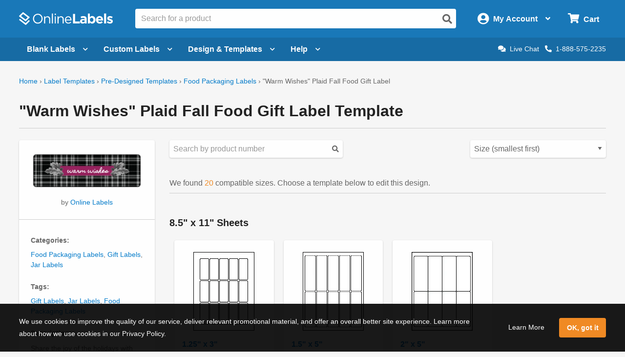

--- FILE ---
content_type: text/html; charset=utf-8
request_url: https://www.onlinelabels.com/templates/pre-designed/warm-wishes-plaid-fall-food-gift-label
body_size: 20977
content:

<?xml version="1.0" encoding="UTF-8" ?>
<!doctype html>

<html xmlns="http://www.w3.org/1999/xhtml" xmlns:og="http://ogp.me/ns#" xmlns:fb="http://ogp.me/ns/fb#" xml:lang="en"
			lang="en" class="no-js">

<head>
	<title>&quot;Warm Wishes&quot; Plaid Fall Food Gift Label - OnlineLabels</title>


	<meta http-equiv="Content-Type" content="text/html; charset=iso-8859-1">


	<meta property="fb:admins" content="592592789">
	<meta name="viewport" content="width=device-width, initial-scale=1.0">
		<meta name="description" content="Share the joy of the holidays with friends and family using this printable wraparound jar label template. Design features black and white plaid with grayscale leaves, a burgundy banner, and white text. Text reads: &quot;warm wishes.&quot; Perfect for winter and the holiday season as coffee cup labels, hot chocolate stickers, and more! Template by Lia Griffith.">

		<meta property="og:image" content="https://assets.onlinelabels.com/Images/Predesign/00000003/2238/Warm-Wishes-Fall-Food-Gift-Jar-Labels.png">

		<meta property="og:description" content="Share the joy of the holidays with friends and family using this printable wraparound jar label template. Design features black and white plaid with grayscale leaves, a burgundy banner, and white text. Text reads: &quot;warm wishes.&quot; Perfect for winter and the holiday season as coffee cup labels, hot chocolate stickers, and more! Template by Lia Griffith.">

		<meta property="og:title" content="&quot;Warm Wishes&quot; Plaid Fall Food Gift Label - OnlineLabels">

		<meta property="og:url" content="https://www.onlinelabels.com/templates/pre-designed/warm-wishes-plaid-fall-food-gift-label">

		<meta name="twitter:description" content="Share the joy of the holidays with friends and family using this printable wraparound jar label template. Design features black and white plaid with grayscale leaves, a burgundy banner, and white text. Text reads: &quot;warm wishes.&quot; Perfect for winter and the holiday season as coffee cup labels, hot chocolate stickers, and more! Template by Lia Griffith.">

		<meta name="twitter:image" content="https://assets.onlinelabels.com/Images/Predesign/00000003/2238/Warm-Wishes-Fall-Food-Gift-Jar-Labels.png">

		<meta name="twitter:card" content="summary">

		<meta name="twitter:site" content="@onlinelabels">
		<meta name="twitter:title" content="&quot;Warm Wishes&quot; Plaid Fall Food Gift Label - OnlineLabels">
		<meta name="twitter:creator" content="@onlinelabels">

		<link rel="canonical" href="https://www.onlinelabels.com/templates/pre-designed/warm-wishes-plaid-fall-food-gift-label">

	
  <meta property="og:title" content="&quot;Warm Wishes&quot; Plaid Fall Food Gift Label">
  <meta property="og:description" content="Share the joy of the holidays with friends and family using this printable wraparound jar label template. Design features black and white plaid with grayscale leaves, a burgundy banner, and white text. Text reads: &quot;warm wishes.&quot; Perfect for winter and the holiday season as coffee cup labels, hot chocolate stickers, and more! Template by Lia Griffith.">
  <meta property="og:url" content="https://www.onlinelabels.com/templates/pre-designed/warm-wishes-plaid-fall-food-gift-label">


	<link href="https://use.fontawesome.com" rel="preconnect" crossorigin>
	<link href="https://www.google.com" rel="preconnect" crossorigin>
	<link href="https://apis.google.com" rel="preconnect" crossorigin>
	<link href="https://www.googleadservices.com" rel="preconnect" crossorigin>
	<link href="https://www.google-analytics.com" rel="preconnect" crossorigin>
	<link href="https://static.doubleclick.net" rel="preconnect" crossorigin>
	<link href="https://googleads.g.doubleclick.net" rel="preconnect" crossorigin>
	<link href="https://stats.g.doubleclick.net" rel="preconnect" crossorigin>
	<link href="https://bat.bing.com" rel="preconnect" crossorigin>
	<link href="https://www.facebook.com" rel="preconnect" crossorigin>
	<link href="https://connect.facebook.net" rel="preconnect" crossorigin>
	<link href="https://s.pinimg.com" rel="preconnect" crossorigin>
	<link href="https://ct.pinterest.com" rel="preconnect" crossorigin>
	<link href="https://static.ads-twitter.com" rel="preconnect" crossorigin>
	<link href="https://t.co" rel="preconnect" crossorigin>
	<link href="https://analytics.twitter.com" rel="preconnect" crossorigin>

	

	<link rel="stylesheet" href="https://use.fontawesome.com/releases/v5.7.2/css/all.css" integrity="sha384-fnmOCqbTlWIlj8LyTjo7mOUStjsKC4pOpQbqyi7RrhN7udi9RwhKkMHpvLbHG9Sr" crossorigin="anonymous">
	<link href="https://assets.onlinelabels.com/CSS/Global.css?639041471040000000" rel="stylesheet" />

		<link rel="stylesheet" type="text/css" href="https://assets.onlinelabels.com/CSS/OLG-theme.css?639041471060000000">

	
  <link href="https://assets.onlinelabels.com/CSS/DynamicLabelPageTemplate.css?639041471140000000" rel="stylesheet" />
  <link href="https://assets.onlinelabels.com/CSS/PredesignedUniversal.css?639041471440000000" rel="stylesheet" />


	
	<script>
	var displayRewardCodeBanner = true;
    var ol = {
      settings: {
		frontEndUrl: 'https://www.onlinelabels.com',
		secureUrl: 'https://secure.onlinelabels.com',
        assetUrl: 'https://assets.onlinelabels.com',
        maestroUrl: 'https://maestro.onlinelabels.com',
        cookieUrl: '.onlinelabels.com',
        defaultCountry: 'US',
		currencySymbol: '$',
        cartBasket: 'Cart',
        cookieSuffix: '',
        shippingDelivery: 'Shipping',
        blogLink: 'https://blog.onlinelabels.com/',
        imagesUrl: 'https://images.onlinelabels.com',
        defaultUnitOfMeasure: 1
      }
		}
		dataLayer = [{}]
	</script>

			<script>
				window.addEventListener('DOMContentLoaded', function () {
					(async () => {
						const rawResponse = await fetch(`${ol.settings.secureUrl}/api/track/pageview`, {
							method: 'POST',
							body: JSON.stringify({})
						});
					})();
				});
			</script>

	<!--Analytics tracking cookies here-->

	
	
			<!-- Google Tag Manager -->
			<script>
				(function (w, d, s, l, i) {
					w[l] = w[l] || []; w[l].push({
						'gtm.start':
							new Date().getTime(), event: 'gtm.js'
					}); var f = d.getElementsByTagName(s)[0],
						j = d.createElement(s), dl = l != 'dataLayer' ? '&l=' + l : ''; j.async = true; j.src =
							'https://www.googletagmanager.com/gtm.js?id=' + i + dl; f.parentNode.insertBefore(j, f);
				})(window, document, 'script', 'dataLayer', 'GTM-KXNNMZV');</script>
			<!-- End Google Tag Manager -->
			<!-- BEGIN Merchantverse Code -->
			<style>
				.intercom-lightweight-app-launcher,
				.intercom-namespace > .intercom-app > div:not(.intercom-messenger-frame):not(.intercom-modal-container) {
					bottom: 45px !important;
					right: 40px !important;
				}
			</style>
			<script id='merchantverseScript' src="https://www.gstatic.com/merchantverse/merchantverse.js" defer></script>
			<script type="text/javascript">
				merchantverseScript.addEventListener('load', function () {
					merchantverse.start({
						position: 'LEFT_BOTTOM'
					});
				});
			</script>
			<!-- END Merchantverse Code -->
			<!-- SiteSpect Page Timers -->
			<script>
				try {
					SS.PageTimer.time('ready', 'ss-page__ready');
				} catch (err) { }

				try {
					SS.PageTimer.time('load', 'ss-page__load');
				} catch (err) { }

				try {
					SS.PageTimer.time('dwell', 'ss-page__dwell');
				} catch (err) { }

				try {
					SS.PageTimer.time('abandon', 'ss-page__abandon');
				} catch (err) { }
			</script>


	


		<link rel="apple-touch-icon" href="https://images.onlinelabels.com/apple-touch-icon.png">

</head>
<body id="js-body">
	

	<div class="js-newsletter__reveal p-newsletter-signup-modal reveal" data-reveal aria-hidden="true" role="dialog" style="background-image: url(https://images.onlinelabels.com/images/templates/predesigned-templates-banner.jpg);">
  <div class="row collapse">
    <div class="small-12 medium-7 column">
      <div id="v-newsletter-signup-modal"></div>
    </div>
  </div>
  <button class="close-button u-color--white" data-close aria-label="Close">&times;</button>
</div>
	<div class="js-tools-newsletter__reveal p-newsletter-signup-modal reveal" data-reveal aria-hidden="true" role="dialog" style="background-image: url(https://images.onlinelabels.com/images/templates/predesigned-templates-banner.jpg);">
  <div class="row collapse">
    <div class="small-12 medium-7 column">
      <div id="v-tools-newsletter-signup-modal"></div>
    </div>
  </div>
  <button class="close-button u-color--white" data-close aria-label="Close">&times;</button>
</div>

	<div class="off-canvas-wrapper" data-offcanvas>
		<div id="v-reward-modal"></div>		
		

<header class="js-header-listener">
    <div id="v-reward-notification-bar"></div>
    <div class="p-header">
	    <a href="#container" class="js-header__skip p-header__skip" tabindex="0">
		    Skip to main content
	    </a>
	    <div class="js-header row align-middle small-collapse medium-uncollapse u-position--relative">
		    <div class="p-header-break-mobile">
			    <div class="shrink flex-container align-middle">
				    <button class="p-header__header-icon p-header__header-icon--large"
								    data-toggle="js-header__off-canvas-menu"
								    aria-label="Open navigation menu"
								    role="button"
								    tabindex="0">
					    <i class="fas fa-bars"></i>
				    </button>
				    <button class="js-header__mobile-search p-header__header-icon p-header__header-icon--large"
								    aria-label="Open search bar"
								    tabindex="0">
					    <i class="fas fa-search"></i>
				    </button>
			    </div>
		    </div>
		    <div class="p-header__logo-container column">
			    <a href="https://www.onlinelabels.com" class="u-display--block">
				    <img class="p-header__logo"
						     height="44px"
						     width="192px"
						     src="https://images.onlinelabels.com/images/logo/ol-logo-white.svg"
						     alt="Online Labels Logo">
			    </a>
		    </div>
		    <div class="column p-header-break-desktop" style="position: initial">
			    <div id="v-autocomplete-search">
				    <input class="p-header__search"
							     aria-label="Search the entire website"
							     type="text"
							     placeholder="Search for a product">
				    <button class="p-header__search-icon"
								    title="Submit this search"
								    aria-label="Submit website search">
					    <i class="fas fa-search"></i>
				    </button>
			    </div>
		    </div>
		    <div class="shrink column flex-container align-middle align-right">
			    <button class="p-header__account-wrapper p-header-break-desktop" data-toggle="js-dropdown-account">
				    <div class="flex-container align-middle">
					    <div>
						    <i class="p-header__account-icon fas fa-user-circle"></i>
					    </div>
					    <div class="show-for-large">
						    <div class="p-header__account-greeting">
							    <span class="js-user-message"></span>
							    <span class="js-user-name"></span>
						    </div>
						    <div class="p-header__account-heading">My Account</div>
					    </div>
					    <div class="show-for-large">
						    <i class="p-header__account-chevron u-margin-left--tiny fas fa-angle-down"></i>
					    </div>
				    </div>
			    </button>
			    <a class="ss-header-nav__account-menu--click p-header__header-icon p-header__header-icon--large p-header-break-mobile"
				     href="https://secure.onlinelabels.com/Account"
				     aria-label="My Account">
				    <i class="fas fa-user-circle"></i>
			    </a>
			    <ul id="js-dropdown-account"
					    class="js-header__dropdown ss-header-nav__account-menu p-account-dropdown dropdown-pane up small p-header-break-desktop"
					    data-dropdown
					    data-hover="true"
					    data-hover-pane="true"
					    data-hover-delay="0"
					    data-close-on-click="true"
					    data-position="bottom"
					    data-alignment="right">
				    <li class="js-signed-out-wrapper p-account-dropdown__item p-account-dropdown__item--sign-in u-padding--small">
					    <a class="js-sign-in p-account-dropdown__sign-in-btn c-button u-margin-bottom--none" href="https://secure.onlinelabels.com/SignIn.aspx">
						    Sign In
					    </a>
				    </li>
				    <li class="js-signed-in-wrapper js-signed-in text-center u-padding--small" style="display: none;">
					    <div class=" u-font-weight--bold u-font-size--medium">
						    <span id="js-dropdown-name" class="js-user-name"></span>'s Account
					    </div>
					    <a class="js-sign-out p-account-dropdown__item--sign-out" href="https://secure.onlinelabels.com/SignOut.aspx">
						    <i class="fas fa-sign-out-alt"></i> Sign Out
					    </a>
				    </li>
				    <li class="u-background--light-gray u-border--top">
					    <div class="row">
						    <div class="column medium-6 text-center u-padding-right--none">
							    <a href="https://secure.onlinelabels.com/Account" class="u-color--dark-gray u-display--block u-padding-top--tiny u-padding-bottom--small p-account-dropdown__button u-border--right">
								    <i class="fas fa-address-book u-font-size--xlarge u-margin-bottom--tiny u-margin-top--tiny"></i><br />
								    <div class="p-account-dropdown__button-text">My Account</div>
							    </a>
						    </div>
						    <div class="column medium-6 text-center u-padding-left--none">
							    <a href="https://secure.onlinelabels.com/Account/OrderHistory.aspx" class="u-color--dark-gray u-display--block u-padding-top--tiny u-padding-bottom--small p-account-dropdown__button">
								    <i class="fas fa-truck u-font-size--xlarge u-margin-bottom--tiny u-margin-top--tiny"></i><br />
								    <div class="p-account-dropdown__button-text">My Orders</div>
							    </a>
						    </div>
					    </div>
				    </li>
			    </ul>
			    <button class="p-header__cart-wrapper p-header-break-desktop"
							    data-toggle="js-dropdown-cart"
							    aria-label="Open cart menu">
				    <i class="p-header__cart-icon fas fa-shopping-cart"></i>
				    <span class="p-header__cart-heading show-for-large">
					    Cart
				    </span>
				    <div class="js-header__cart-count p-header__cart-count" style="display: none;">
					    3
				    </div>
			    </button>
			    <a class="p-header__cart-wrapper p-header-break-mobile"
				     href="https://secure.onlinelabels.com/Cart/ViewCart.aspx"
				     aria-label="View Cart"
				     tabindex="0">
				    <i class="p-header__cart-icon fas fa-shopping-cart"></i>
				    <div class="js-header__cart-count p-header__cart-count" style="display: none;">
					    3
				    </div>
			    </a>
			    <ul id="js-dropdown-cart"
					    class="js-header__dropdown ss-header-nav__cart-menu p-cart-dropdown dropdown-pane small up p-header-break-desktop"
					    data-dropdown
					    data-hover="true"
					    data-hover-pane="true"
					    data-hover-delay="0"
					    data-close-on-click="true"
					    data-position="bottom"
					    data-alignment="right">
				    <div id="v-cart-items"
						     class="js-live-cart">
					    <span class="p-live-cart__no-items">
						    There are no items in your
						    Cart.
					    </span>
					    <a href="https://secure.onlinelabels.com/Cart/ViewCart.aspx"
						     class="c-button u-display--block u-margin--none">
						    Start Shopping
					    </a>
				    </div>
			    </ul>
		    </div>
	    </div>
	    <div class="js-mobile-search p-mobile-search">
		    <div class="flex-container align-middle">
			    <div class="flex-child-auto">
				    <div id="v-autocomplete-search--mobile">
					    <input class="p-header__search"
								     aria-label="Search the entire website"
								     type="text"
								     placeholder="Search for a product">
					    <button class="p-header__search-icon"
									    title="Submit this search"
									    aria-label="Submit website search">
						    <i class="fas fa-search"></i>
					    </button>
				    </div>
			    </div>
		    </div>
	    </div>
	</div>
</header>

	<nav class="js-header-listener p-nav p-nav--refresh p-header-break-desktop">
		<div class="row column ">
			<div class="p-nav__list flex-container align-middle u-position--relative">
				<a class="js-nav__item p-nav__item flex-container align-middle " href="https://www.onlinelabels.com/blank-labels" data-toggle="js-menu__blank-labels" aria-label="Open blank labels menu" tabindex="0">
					Blank Labels<i class="p-nav__link-chevron u-margin-left--tiny u-large-margin-left--small fas fa-chevron-down"></i>
				</a>
				<div id="js-menu__blank-labels" class="js-header__dropdown ss-header-nav__open dropdown-pane p-nav__menu " data-dropdown data-hover="true" data-hover-pane="true" data-hover-delay="150" data-trap-focus="true" data-close-on-click="true">
						<div class="flex-container">
							<div class="p-nav__menu-left flex-child-auto">
								<div class="row collapse align-middle">
									<div class="custom-column custom-column--blank-labels">
										<div class="flex-container align-middle">
											<div class="u-text-align--right">
												<a href="https://www.onlinelabels.com/sheet-labels" class="ss-header-nav__clicked-blank-sheets-link">
													<img data-deferred-src="https://images.onlinelabels.com/images/header/menu/shop-sheet-labels.png" alt="Blank Labels on Sheets">
												</a>
											</div>
											<div class="u-padding-left--small u-text-align--left">
												<a href="https://www.onlinelabels.com/sheet-labels" class="ss-header-nav__clicked-blank-sheets-link p-nav__title-link">
													Blank Sheet Labels
												</a>
												<div>
													Enjoy professional-quality labels on sheets.
													<div class="show-for-large">&nbsp;</div>
												</div>
												<div class="u-margin-top--small">
													<a href="https://www.onlinelabels.com/uses/labels-by-size?pst=1&amp;pst=2&amp;pst=6&amp;pst=7" class="ss-header-nav__clicked-blank-sheets-link">Sizes</a><span class="u-margin-left--tiny u-margin-right--tiny">|</span><a href="https://www.onlinelabels.com/materials" class="ss-header-nav__clicked-blank-sheets-link">Materials</a><span class="u-margin-left--tiny u-margin-right--tiny">|</span><a href="https://www.onlinelabels.com/uses/popular-label-sizes-on-sheets" class="ss-header-nav__clicked-blank-sheets-link">Popular Products</a>
												</div>
											</div>
										</div>
									</div>
									<div class="custom-column custom-column--blank-labels">
										<div class="flex-container align-middle">
											<div class="u-text-align--right">
												<a href="https://www.onlinelabels.com/roll-labels" class="ss-header-nav__clicked-blank-rolls-link">
													<img data-deferred-src="https://images.onlinelabels.com/images/header/menu/shop-roll-labels.png" alt="Blank Labels on Rolls">
												</a>
											</div>
											<div class="u-padding-left--small u-text-align--left">
												<a href="https://www.onlinelabels.com/roll-labels" class="p-nav__title-link ss-header-nav__clicked-blank-rolls-link">
													Blank Roll Labels
												</a>
												<div>
													Shop direct thermal, thermal transfer, inkjet roll labels, and more.
												</div>
												<div class="u-margin-top--small">
													<a href="https://www.onlinelabels.com/uses/labels-by-size?pst=8&amp;pst=9&amp;pst=19&amp;pst=21&amp;pst=20" class="ss-header-nav__clicked-blank-rolls-link">Sizes</a><span class="u-margin-left--tiny u-margin-right--tiny">|</span><a href="https://www.onlinelabels.com/materials?type=rolls" class="ss-header-nav__clicked-blank-rolls-link">Materials</a><span class="u-margin-left--tiny u-margin-right--tiny">|</span><a href="https://www.onlinelabels.com/uses/popular-label-sizes-on-rolls" class="ss-header-nav__clicked-blank-rolls-link">Popular Products</a>
												</div>
											</div>
										</div>
									</div>
									<div class="custom-column custom-column--promises u-margin-top--medium u-large-margin-top--none">
										<div class="c-panel c-panel--flat u-background--very-light-gray p-nav__order-promises">
											<div class="u-color--black u-font-size--medium u-font-weight--bold">
												Every order includes:
											</div>
											<ul class="no-bullet">
												<li class="u-margin-top--small">
													<i class="fas fa-check u-color--green u-margin-right--tiny"></i>No minimum orders
												</li>
												<li class="u-margin-top--small">
													<i class="fas fa-check u-color--green u-margin-right--tiny"></i>Lowest price guarantee
												</li>
												<li class="u-margin-top--small">
													<i class="fas fa-check u-color--green u-margin-right--tiny"></i>Design &amp; templates
												</li>
												<li class="u-margin-top--small">
													<i class="fas fa-check u-color--green u-margin-right--tiny"></i>Same day shipping
												</li>
											</ul>
										</div>
									</div>
								</div>
							</div>
						</div>
						<div class="u-background--light-gray u-padding--medium">
							<div class="u-text-align--center">
								<span class="u-color--black u-font-weight--bold u-font-size--large">Trending Product Labels &amp; Uses</span> <a href="https://www.onlinelabels.com/uses" class="ss-header-nav__clicked-blank-uses-link u-margin-left--small">View All Uses<i class="fas fa-chevron-right u-margin-left--tiny" style="font-size: 0.6rem"></i></a>
							</div>
							<div class="row collapse u-padding-left--large u-padding-right--large">
								<div class="column medium-4 large-2">
									<a class="ss-header-nav__clicked-blank-uses-link c-circle c-circle--alternate u-font-size--medium u-font-weight--normal u-margin-bottom--medium u-text-align--center" href="https://www.onlinelabels.com/uses/sticker-paper">
										<div class="c-circle__image" style="background-image: url(https://images.onlinelabels.com/images/header/menu/sticker-paper.png)"></div>
										Sticker Paper
									</a>
								</div>
								<div class="column medium-4 large-2">
									<a class="ss-header-nav__clicked-blank-uses-link c-circle c-circle--alternate u-font-size--medium u-font-weight--normal u-margin-bottom--medium u-text-align--center" href="https://www.onlinelabels.com/uses/food-drink-labels">
										<div class="c-circle__image" style="background-image: url(https://images.onlinelabels.com/images/header/menu/food-drink-labels.png)"></div>
										Food &amp; Beverage
									</a>
								</div>
								<div class="column medium-4 large-2">
									<a class="ss-header-nav__clicked-blank-uses-link c-circle c-circle--alternate u-font-size--medium u-font-weight--normal u-margin-bottom--medium u-text-align--center" href="https://www.onlinelabels.com/uses/shipping-labels">
										<div class="c-circle__image" style="background-image: url(https://images.onlinelabels.com/images/header/menu/mailing-shipping-labels.png)"></div>
										Shipping Labels
									</a>
								</div>
								<div class="column medium-4 large-2">
									<a class="ss-header-nav__clicked-blank-uses-link c-circle c-circle--alternate u-font-size--medium u-font-weight--normal u-margin-bottom--medium u-text-align--center" href="https://www.onlinelabels.com/uses/candle-labels">
										<div class="c-circle__image" style="background-image: url(https://images.onlinelabels.com/images/header/menu/candle-labels.png)"></div>
										Candle Labels
									</a>
								</div>
								<div class="column medium-4 large-2">
									<a class="ss-header-nav__clicked-blank-uses-link c-circle c-circle--alternate u-font-size--medium u-font-weight--normal u-margin-bottom--medium u-text-align--center" href="https://www.onlinelabels.com/uses/ze-labels">
										<div class="c-circle__image" style="background-image: url(https://images.onlinelabels.com/images/header/menu/zebra-printer-isolated.png)"></div>
										Zebra&reg; Compatible
									</a>
								</div>
								<div class="column medium-4 large-2">
									<a class="ss-header-nav__clicked-blank-uses-link c-circle c-circle--alternate u-font-size--medium u-font-weight--normal u-margin-bottom--medium u-text-align--center" href="https://www.onlinelabels.com/comparable">
										<div class="c-circle__image" style="background-size: 50%; background-image: url(https://images.onlinelabels.com/images/header/menu/cross-reference.svg)"></div>
										Brand Cross-Reference
									</a>
								</div>
							</div>
						</div>
				</div>

				<a class="ss-nav-item--printed js-nav__item p-nav__item flex-container align-middle " href="https://www.onlinelabels.com/custom-labels" data-toggle="js-menu__custom" aria-label="Open blank sheet labels menu" tabindex="0">
Custom Labels					<i class="p-nav__link-chevron u-margin-left--tiny u-large-margin-left--small fas fa-chevron-down"></i>
				</a>
				<div id="js-menu__custom" class="js-header__dropdown ss-header-nav__open dropdown-pane p-nav__menu " data-dropdown data-hover="true" data-hover-pane="true" data-hover-delay="150" data-trap-focus="true" data-close-on-click="true">
						<div class="flex-container flex-dir-column large-flex-dir-row flex-container--custom-labels ">
							<div class="p-nav__menu-left p-nav__menu-left--design flex-child-auto" style="overflow: hidden;">
								<div class="row collapse align-middle">
									<div class="custom-column u-margin-top--small u-margin-bottom--small">
										<div class="flex-container align-middle">
											<div class="u-text-align--right">
												<a href="https://www.onlinelabels.com/custom-sheet-labels" class="ss-header-nav__clicked-custom-sheets-link">
													<img data-deferred-src="https://images.onlinelabels.com/images/header/menu/custom-sheets.png" alt="Custom Labels on Sheets">
												</a>
											</div>
											<div class="u-padding-left--small u-text-align--left">
												<a href="https://www.onlinelabels.com/custom-sheet-labels" class="ss-header-nav__clicked-custom-sheets-link p-nav__title-link">
													Custom Labels on Sheets
												</a>
												<div>
													Get product labels, logos, and more printed on sheets.
												</div>
												<div class="u-margin-top--small">
													<a href="https://www.onlinelabels.com/custom-sheet-labels" class="ss-header-nav__clicked-custom-sheets-link">Configure &amp; Get Pricing <i class="fas fa-chevron-right" style="font-size: 0.6rem"></i></a>
												</div>
											</div>
										</div>
									</div>
									<div class="custom-column u-margin-top--small u-margin-bottom--small">
										<div class="flex-container align-middle">
											<div class="u-text-align--right">
												<a href="https://www.onlinelabels.com/custom-roll-labels" class="ss-header-nav__clicked-custom-rolls-link">
													<img data-deferred-src="https://images.onlinelabels.com/images/header/menu/custom-roll.png" alt="Custom Labels on Rolls">
												</a>
											</div>
											<div class="u-padding-left--small u-text-align--left">
												<a href="https://www.onlinelabels.com/custom-roll-labels" class="p-nav__title-link ss-header-nav__clicked-custom-rolls-link">
													Custom Labels on Rolls
												</a>
												<div>
													Shop professional-quality custom labels printed on rolls.
												</div>
												<div class="u-margin-top--small">
													<a href="https://www.onlinelabels.com/custom-roll-labels" class="ss-header-nav__clicked-custom-rolls-link">Configure &amp; Get Pricing <i class="fas fa-chevron-right" style="font-size: 0.6rem"></i></a>
												</div>
											</div>
										</div>
									</div>
									<div class="custom-column u-margin-top--small u-margin-bottom--small">
										<div class="flex-container align-middle">
											<div class="u-text-align--right">
												<a href="https://www.onlinelabels.com/custom-stickers" class="ss-header-nav__clicked-custom-rolls-link">
													<img data-deferred-src="https://images.onlinelabels.com/images/landing/custom-stickers/orange-sticker.png" alt="Custom Stickers">
												</a>
											</div>
											<div class="u-padding-left--small u-text-align--left">
												<a href="https://www.onlinelabels.com/custom-stickers" class="p-nav__title-link ss-header-nav__clicked-custom-rolls-link">
													Custom Stickers<span class="p-new-tag" aria-hidden="true">NEW</span>
												</a>
												<div>
													Get your artwork, logos, and more printed on die-cut stickers. 
												</div>
												<div class="u-margin-top--small">
													<a href="https://www.onlinelabels.com/custom-stickers" class="ss-header-nav__clicked-custom-rolls-link">Configure &amp; Get Pricing <i class="fas fa-chevron-right" style="font-size: 0.6rem"></i></a>
												</div>
											</div>
										</div>
									</div>
								</div>
								<div class="custom-column--full-width u-margin-top--medium">
									<div class="c-panel c-panel--flat u-background--very-light-gray">
										<ul class="no-bullet">
											<li>
												<i class="fas fa-check u-color--green u-margin-right--tiny"></i>Low minimum order sizes
											</li>
											<li>
												<i class="fas fa-check u-color--green u-margin-right--tiny"></i>Free digital proofs
											</li>
											<li>
												<i class="fas fa-check u-color--green u-margin-right--tiny"></i>Fast turnaround times
											</li>
										</ul>
									</div>
								</div>
							</div>
						</div>
						<div class="p-nav__menu-right p-nav__menu-right--enterprise ">
							<div class="row align-center align-middle u-margin-top--medium u-margin-bottom--medium">
								<div class="p-enterprise-hero__main-image small-4 medium-3 u-margin-right--medium">
									<a aria-label="Read more about our label solutions for enterprises." href="https://www.onlinelabels.com/enterprise">
										<img alt="Custom printed label solutions for enterprise." src="https://assets.onlinelabels.com/images/enterprise/product-label-samples.png" />
									</a>
								</div>
								<div class="row small-6">
									<h2 class="u-color--black u-font-size--large u-font-weight--bold">Now Offering Premium Label Printing for Enterprises</h2>
									<div class="align-left">
										<ul>
											<li><i class="fas fa-check u-color--green u-margin-right--tiny"></i>Access to a dedicated account team</li>
											<li><i class="fas fa-check u-color--green u-margin-right--tiny"></i>Premium printing capabilities and materials (ISO 9001:2015 and GMI Certified)</li>
											<li><i class="fas fa-check u-color--green u-margin-right--tiny"></i>Specialty options like <a href="https://www.onlinelabels.com/shrink-sleeve-labels">shrink sleeve labels</a> and flexible packaging</li>
											<li class="u-margin-top--medium"><a href="https://www.onlinelabels.com/enterprise"><b>Learn more about our Premium Label Printing Solutions <i class="fas fa-chevron-right" style="font-size: 0.6rem"></i></b></a></li>
										</ul>
									</div>
								</div>
							</div>
						</div>
				</div>


				<a class="js-nav__item p-nav__item flex-container align-middle " href="https://www.onlinelabels.com/templates" data-toggle="js-menu__design" aria-label="Open design menu" tabindex="0">
					Design &amp; Templates<i class="p-nav__link-chevron u-margin-left--tiny u-large-margin-left--small fas fa-chevron-down"></i>
				</a>
				<div id="js-menu__design" class="js-header__dropdown ss-header-nav__open dropdown-pane p-nav__menu " data-dropdown data-hover="true" data-hover-pane="true" data-hover-delay="150" data-trap-focus="true" data-close-on-click="true">
					<div class="flex-container flex-dir-column large-flex-dir-row ">
						<div class="p-nav__menu-left p-nav__menu-left--design flex-child-auto">
							<div class="u-text-align--center u-margin-bottom--medium">
								<a class="ss-header-nav__MLD u-display--inline-block"
									 href="https://www.onlinelabels.com/maestro-label-designer">
									<img class="u-margin-right--medium" data-deferred-src="https://images.onlinelabels.com/images/header/menu/maestro-label-designer-logo-horizontal.svg" alt="Maestro Label Designer Logo" width="350" height="63">
								</a>
							</div>
								<div class="row align-middle">
									<div class="column">
										<a href="https://www.onlinelabels.com/maestro-label-designer" aria-label="Learn more about Maestro Label Designer">
											<video class="u-margin-right--large u-width--full" alt="Maestro Label Designer Animation" autoplay loop muted playsinline>
												<source src="https://images.onlinelabels.com/images/header/menu/maestro-label-designer-animation.mp4" type="video/mp4">
											</video>
										</a>
									</div>
									<div class="column">
										<div class="u-color--black u-font-size--large u-margin-bottom--medium">
											Create, design, and print your labels.
										</div>
										<div class="u-margin-bottom--tiny">
											<i class="fas fa-check u-color--green u-font-size--large u-margin-right--tiny"></i><strong class="u-color--black">No downloads necessary</strong>
										</div>
										<div class="u-margin-bottom--tiny">
											<i class="fas fa-check u-color--green u-font-size--large u-margin-right--tiny"></i><strong class="u-color--black">Free activation with purchase</strong>
										</div>
										<div>
											<i class="fas fa-check u-color--green u-font-size--large u-margin-right--tiny"></i><strong class="u-color--black">100% compatible with all our products</strong>
										</div>
										<div class="u-margin-top--medium">
											<button class="ss-header-nav__MLD js-launch-maestro c-button">
												Start Designing <i class="fas fa-chevron-right"></i>
											</button>
											<div class="p-nav__maestro-cta u-margin-top--small u-large-margin-top--none">
												<span class="u-large-margin-left--small u-margin-right--small u-color--medium-gray"><strong>or</strong></span>
												<a class="u-text-decoration--underline" href="https://www.onlinelabels.com/maestro-label-designer">
													<strong>See All Features</strong>
												</a>
											</div>
										</div>
									</div>
								</div>
						</div>
						<div class="p-nav__menu-right p-nav__menu-right--design ">
							<div class="row column">
								<div class="align-middle align-center u-margin-bottom--small u-large-margin-top--small u-text-align--center">
									<span class="u-color--black u-font-size--large u-font-weight--bold">Other Design Options</span><span class="p-nav__menu-tag">FREE</span>
								</div>
							</div>
							<div class="row align-stretch collapse u-margin-bottom--tiny u-large-margin-bottom--none">
								<div class="large-6 medium-3 column">
									<a class="ss-header-nav__blank-templates p-nav__menu-right-tile flex-container" href="https://www.onlinelabels.com/templates/blank">
										<img class="u-margin-bottom--tiny align-self-top" data-deferred-src="https://images.onlinelabels.com/images/header/menu/blank-label-templates.svg" width="150" height="67" alt="Blank Label Templates">
										<div class="u-font-size--medium u-font-weight--bold u-color--black">
											Blank
										</div>
										<div class="u-font-size--small u-color--dark-gray">
											Label Templates <i class="fas fa-angle-right u-color--ol-link-blue show-for-xlarge"></i>
										</div>
									</a>
								</div>
								<div class="large-6 medium-3 column">
									<a class="ss-header-nav__predesigned-templates p-nav__menu-right-tile" href="https://www.onlinelabels.com/templates/pre-designed">
										<img class="u-margin-bottom--tiny" data-deferred-src="https://images.onlinelabels.com/images/header/menu/pre-designed-label-templates.svg" width="150" height="67" alt="Pre-Designed Label Templates">
										<div class="u-font-size--medium u-font-weight--bold u-color--black">
											Pre-Designed
										</div>
										<div class="u-font-size--small u-color--dark-gray">
											Label Templates <i class="fas fa-angle-right u-color--ol-link-blue show-for-xlarge"></i>
										</div>
									</a>
								</div>
								<div class="large-6 medium-3 column">
									<a class="p-nav__menu-right-tile" href="https://www.onlinelabels.com/tools">
										<div class="u-text-align--center">
											<img class="u-margin-bottom--tiny" data-deferred-src="https://images.onlinelabels.com/images/header/menu/label-generator-tools.svg" width="64" height="63" alt="Business Tools">
										</div>
										<span class="u-font-size--medium u-font-weight--bold u-color--black">
											Business Tools
										</span>
										<span class="u-font-size--small u-color--dark-gray">
											Get started <i class="fas fa-angle-right u-color--ol-link-blue show-for-xlarge"></i>
										</span>
									</a>
								</div>
								<div class="large-6 medium-3 column">
									<a class="p-nav__menu-right-tile" href="https://www.onlinelabels.com/ideas">
										<div class="u-text-align--center u-margin-bottom--tiny">
											<img data-deferred-src="https://images.onlinelabels.com/images/header/menu/ideas-and-inspiration.svg" width="64" height="63" alt="Ideas and Inspiration">
										</div>
										<div class="u-font-size--medium u-font-weight--bold u-color--black">
											Ideas &amp;
											<br>
											Inspiration <i class="fas fa-angle-right u-color--ol-link-blue show-for-xlarge"></i>
										</div>
									</a>
								</div>
							</div>
						</div>
					</div>
				</div>

				<a class="js-nav__item p-nav__item flex-container align-middle " href="https://www.onlinelabels.com/support" data-toggle="js-menu__help" aria-label="Open help menu" tabindex="0">
					Help<i class="p-nav__link-chevron u-margin-left--tiny u-large-margin-left--small fas fa-chevron-down"></i>
				</a>
				<div id="js-menu__help" class="js-header__dropdown ss-header-nav__open dropdown-pane p-nav__menu " data-dropdown data-hover="true" data-hover-pane="true" data-hover-delay="150" data-trap-focus="true" data-close-on-click="true">
					<div class="flex-container ">
						<div class="p-nav__menu-left u-text-align--center flex-child-auto">
							<div class="u-font-size--large u-font-weight--bold u-margin-bottom--small u-color--black">
								How can we help you?
							</div>
							<div class="row">
								<div class="column">
									<a class="ss-header-nav__faqs p-nav__menu-left-primary p-nav__menu-left-primary--expanded" href="https://www.onlinelabels.com/support" tabindex="0">
										<div class="p-nav__menu-left-primary-icon">
											<img data-deferred-src="https://images.onlinelabels.com/images/header/menu/faqs-icon.svg" height="150" alt="Questions and Answers Icon">
										</div>
										<div class="p-nav__menu-left-primary-headings-wrapper">
											<div class="p-nav__menu-left-primary-heading u-text-align--left">
												FAQs
											</div>
											<div class="p-nav__menu-left-primary-subheading u-text-align--left">
												Find answers to popular questions about our company and products.
											</div>
										</div>
									</a>
								</div>
								<div class="column">
									<a class="ss-header-nav__learning-center p-nav__menu-left-primary p-nav__menu-left-primary--expanded" href="https://www.onlinelabels.com/articles" tabindex="0">
										<div class="p-nav__menu-left-primary-icon">
											<img data-deferred-src="https://images.onlinelabels.com/images/header/menu/learning-center-icon.svg" height="150" alt="Articles Icon">
										</div>
										<div class="p-nav__menu-left-primary-headings-wrapper">
											<div class="p-nav__menu-left-primary-heading u-text-align--left">
												Articles
											</div>
											<div class="p-nav__menu-left-primary-subheading u-text-align--left">
												Learn more about our products and services with articles, videos, and how to's.
											</div>
										</div>
									</a>
								</div>
							</div>
							<div href="https://www.onlinelabels.com/sheet-labels" class="hide-for-large u-padding--medium c-panel c-panel--flat c-panel--gray u-margin-top--small">
								<div class="row align-middle">
										<div class="column u-text-align--left">
											<p class="u-color--black u-font-size--medium u-font-weight--bold u-margin--none">
												Today's Phone Support Hours:
											</p>
											<p class="js-CS-hours u-font-size--medium u-color--black u-margin--none">
											</p>
										</div>
										<div class="column u-text-align--left">
											<p class="u-color--black u-font-size--medium u-font-weight--bold u-margin--none">
												<a href="tel:18885752235" class="u-color--black u-font-size--medium">
													Toll Free: <span class="u-text-decoration--underline">1-888-575-2235</span>
												</a>
											</p>
											<p>
												<em><span class="js-CS-hold-time"></span> estimated hold time</em>
											</p>
										</div>
									<div class="column shrink u-text-align--left">
										<a href="https://secure.onlinelabels.com/support/SupportRequest.aspx" class="ss-header-nav__support-ticket c-button c-button--secondary">
											<i class="fas fa-envelope u-margin-right--tiny"></i>Email Us
										</a>
									</div>
								</div>
							</div>
							<hr>
							<div class="u-text-align--center u-margin-top--medium u-margin-bottom--tiny">
								<span class="u-font-size--large u-font-weight--bold u-margin-right--small u-color--black">Trending Topics</span>
								<a href="https://www.onlinelabels.com/articles">View All <i class="fas fa-angle-right"></i></a>
							</div>
							<div class="p-nav__menu-left-links">
								<div class="row">
									<div class="column">
										<a href="https://www.onlinelabels.com/articles/how-to-create-a-microsoft-word-label-template" tabindex="0">
											How to Create a Microsoft Word Label Template
										</a>
									</div>
									<div class="column">
										<a href="https://www.onlinelabels.com/articles/best-label-design-printing-software-platforms" tabindex="0">
											5 Best Label Design &amp; Printing Software Platforms
										</a>
									</div>
								</div>
								<div class="row">
									<div class="column">
										<a href="https://www.onlinelabels.com/articles/sticker-paper-cut-settings" tabindex="0">
											Using Sticker Paper With Your Cutting Machine
										</a>
									</div>
									<div class="column">
										<a href="https://www.onlinelabels.com/articles/printer-alignment-guide" tabindex="0">
											Printer Alignment Guide
										</a>
									</div>
								</div>
								<div class="row">
									<div class="column">
										<a href="https://www.onlinelabels.com/articles/how-to-create-paypal-shipping-labels" tabindex="0">
											How to Create PayPal&reg; Shipping Labels
										</a>
									</div>
									<div class="column">
										<a href="https://www.onlinelabels.com/articles/creating-nutrition-facts-for-your-products" tabindex="0">
											Creating Nutrition Fact Labels for Your Products
										</a>
									</div>
								</div>
							</div>
						</div>
						<div class="js-nav__menu-right p-nav__menu-right u-padding--medium u-text-align--center ">
							<div class="u-font-size--large u-font-weight--bold u-color--black u-margin-bottom--large u-margin-top--medium">
								We're here to help!
							</div>
							<a href="https://secure.onlinelabels.com/support/SupportRequest.aspx" class="ss-header-nav__support-ticket c-button c-button--secondary p-nav__menu-right-email-us">
								<i class="fas fa-envelope u-margin-right--tiny"></i>Email Us
							</a>
								<a href="tel:18885752235" class="p-nav__menu-right-phone-number">
									<i class="fas fa-phone u-margin-right--tiny p-nav__help-phone-number"></i>1-888-575-2235
								</a>
								<p class="u-color--black u-font-size--medium u-font-weight--bold u-margin--none u-text-align--center">
									Today's Phone Support Hours:
								</p>
								<p class="js-CS-hours u-font-size--medium u-color--black u-margin--none u-text-align--center">
								</p>
								<p class="u-text-align--center">
									<em><span class="js-CS-hold-time"></span> estimated hold time</em>
								</p>
						</div>
					</div>
				</div>

				<div class="flex-child-grow u-text-align--right show-for-large">
					<button class="js-chat-start p-nav__live-chat" style="display: none">
						<i class="fas fa-comments u-margin-right--tiny"></i>Live Chat
					</button>
						<a href="tel:18885752235" class="p-nav__phone-number">
							<i class="fas fa-phone u-margin-right--tiny"></i>1-888-575-2235
						</a>
				</div>

			</div>
		</div>
	</nav>

<aside id="js-header__off-canvas-menu"
			 class="js-header__off-canvas ss-header-nav__open js-mobile-nav p-mobile-nav p-mobile-nav--nav off-canvas position-left"
			 data-off-canvas
			 data-content-scroll="false">
	<div class="p-mobile-nav__top-bar flex-container align-middle">
		<div class="flex-child-grow">
			Welcome <span class="js-user-name"></span>
		</div>
		<div class="flex-child-shrink">
			<button class="p-mobile-nav__close-btn" data-close>&times;</button>
		</div>
	</div>
	<nav>
		<div class="p-mobile-nav__header u-margin-top--small">
			Shop
		</div>
			<ul>
				<li>
					<a href="https://www.onlinelabels.com/blank-labels">
						<i class="p-mobile-nav__icon fas fa-sheet-label"></i> Blank Labels
					</a>
				</li>
					<li>
						<a href="https://www.onlinelabels.com/custom-labels">
							<i class="p-mobile-nav__icon fas fa-print"></i> Custom Labels
						</a>
					</li>
					<li>
						<a href="https://www.onlinelabels.com/custom-stickers">
							<i class="p-mobile-nav__icon fas fa-star"></i> Custom Stickers
						</a>
					</li>
					<li>
						<a href="https://www.onlinelabels.com/stock-labels">
							<i class="p-mobile-nav__icon fas fa-archive"></i> Stock Labels
						</a>
					</li>
					<li>
						<a href="https://www.onlinelabels.com/enterprise">
							<i class="p-mobile-nav__icon fas fa-building"></i> Enterprise Solutions
						</a>
					</li>
			</ul>
		<div class="p-mobile-nav__divider"></div>
		<div class="p-mobile-nav__header">Helpful Links</div>
		<ul>
				<li>
					<a href="tel:18885752235">
						<i class="p-mobile-nav__icon fas fa-phone"></i>
						Call Us
					</a>
				</li>
			<li>
				<ul class="js-header__accordion accordion" data-accordion data-allow-all-closed="true">
					<li class="accordion-item" data-accordion-item>
						<a class="accordion-title">
							<i class="p-mobile-nav__icon fas fa-question"></i>
							Support
						</a>
						<div class="accordion-content" data-tab-content>
							<ul>
								<li>
									<a href="https://www.onlinelabels.com/support">
										FAQs
									</a>
								</li>
								<li>
									<a href="https://www.onlinelabels.com/articles">
										Articles
									</a>
								</li>
									<li>
										<a href="https://forums.onlinelabels.com/">
											Community Forum
										</a>
									</li>
								<li>
									<a href="https://secure.onlinelabels.com/support/SupportRequest.aspx">
										Contact Us
									</a>
								</li>
							</ul>
						</div>
					</li>
					<li>
						<a href="https://www.onlinelabels.com/templates">
							<i class="p-mobile-nav__icon fas fa-th"></i> Label Templates
						</a>
					</li>
					<li  >
						<a  href="https://www.onlinelabels.com/ideas">
							<i class="p-mobile-nav__icon fas fa-paint-brush"></i>
							Label Ideas & Inspiration
						</a>
					</li>
					<li  >
						<a  href="https://www.onlinelabels.com/tools">
							<i class="p-mobile-nav__icon fas fa-wrench"></i>
							Business Tools
						</a>
					</li>
					<li class="js-signed-in-wrapper accordion-item" data-accordion-item style="display: none;">
						<a class="accordion-title">
							<i class="p-mobile-nav__icon fas fa-user-circle"></i>
							<span class="js-user-name"></span>&apos;s Account
						</a>
						<div class="accordion-content" data-tab-content>
							<ul>
								<li>
									<a href="https://secure.onlinelabels.com/Account/OrderHistory.aspx">
										Easy Re-ordering
									</a>
								</li>
								<li>
									<a href="https://secure.onlinelabels.com/Account/OrderHistory.aspx">
										Order Status
									</a>
								</li>
								<li>
									<a href="https://secure.onlinelabels.com/General/OrderTracking.aspx">
										Track Orders
									</a>
								</li>
								<li>
									<a href="https://secure.onlinelabels.com/Account/RMARequest.aspx">
										Returns
									</a>
								</li>
								<li>
									<a href="https://secure.onlinelabels.com/Account/ContactInformation.aspx">
										Account Information
									</a>
								</li>
								<li>
									<a class="js-sign-out" href="https://secure.onlinelabels.com/SignOut.aspx">
										Sign Out
									</a>
								</li>
							</ul>
						</div>
					</li>
				</ul>
			</li>
			<li>
				<a class="js-signed-out-wrapper js-sign-in" href="https://secure.onlinelabels.com/SignIn.aspx">
					<i class="p-mobile-nav__icon fas fa-user-circle"></i>
					Sign In
				</a>
			</li>
		</ul>
		<div class="p-mobile-nav__divider"></div>
	</nav>
</aside>
<aside id="js-header__off-canvas-cart"
			 class="js-header__off-canvas ss-header-nav__cart-menu p-mobile-nav p-mobile-nav--cart off-canvas position-right"
			 data-off-canvas>
	<ul>
		<li>
			<div class="p-mobile-nav__header">
				Your Shopping Cart
			</div>
		</li>
		<li id="v-cart-items--mobile">
			<br />
			<a href="https://secure.onlinelabels.com/Cart/ViewCart.aspx" class="p-mobile-nav__cart-btn button radius action">View Cart</a>
		</li>
	</ul>
</aside>
<div class="js-header__overlay p-header__overlay exit-off-canvas"></div>
			<div class="js-mobile-simple-nav-test p-mobile-simple-nav">
				<a href="https://www.onlinelabels.com/blank-labels" class="p-mobile-simple-nav__link">Blank Labels</a><a href="https://www.onlinelabels.com/custom-labels" class="p-mobile-simple-nav__link">Custom Labels</a>
			</div>

		<div id="container">
			
			





  
    <script type="application/ld+json">
        {"@context":"http://schema.org","@type":"BreadcrumbList","itemListElement":[{"@context":"http://schema.org","@type":"ListItem","position":1,"item":{"@id":"https://www.onlinelabels.com","name":"Home"}},{"@context":"http://schema.org","@type":"ListItem","position":2,"item":{"@id":"/templates","name":"Label Templates"}},{"@context":"http://schema.org","@type":"ListItem","position":3,"item":{"@id":"/templates/pre-designed","name":"Pre-Designed Templates"}},{"@context":"http://schema.org","@type":"ListItem","position":4,"item":{"@id":"https://www.onlinelabels.com/templates/pre-designed/category/food-packaging-templates","name":"Food Packaging Labels"}},{"@context":"http://schema.org","@type":"ListItem","position":5,"item":{"@id":"https://www.onlinelabels.com/templates/pre-designed/warm-wishes-plaid-fall-food-gift-label","name":"\"Warm Wishes\" Plaid Fall Food Gift Label"}}]}
    </script>
    <div class="row collapse u-padding-bottom--small u-padding-top--small">
        <div class="column">
            <div class="p-breadcrumb">
                <div class="p-breadcrumb__content">
                            <a href="https://www.onlinelabels.com">Home</a>
                            <span>&rsaquo;</span>
                            <a href="/templates">Label Templates</a>
                            <span>&rsaquo;</span>
                            <a href="/templates/pre-designed">Pre-Designed Templates</a>
                            <span>&rsaquo;</span>
                            <a href="https://www.onlinelabels.com/templates/pre-designed/category/food-packaging-templates">Food Packaging Labels</a>
                            <span>&rsaquo;</span>
                            <span>"Warm Wishes" Plaid Fall Food Gift Label</span>
                </div>
            </div>
        </div>
    </div>


<section class="c-section">
  <div class="row column">
    <h1 class="u-border--bottom u-font-size--xlarge u-large-margin-bottom--medium u-padding-bottom--small">
      &quot;Warm Wishes&quot; Plaid Fall Food Gift Label Template
    </h1>
  </div>
  <div class="row">
    <div class="column small-12 large-4 xlarge-3">
      <div class="c-panel u-padding--none u-margin-bottom--large u-large-margin-bottom--none">
        <div class="u-padding--medium">
          <img src="https://assets.onlinelabels.com/Images/Predesign/00000003/2238/Warm-Wishes-Fall-Food-Gift-Jar-Labels.png" alt="&quot;Warm Wishes&quot; Plaid Fall Food Gift Label">
          <div class="u-margin-top--small u-text-align--center">
            by <a class="js-profile-hover" href="https://www.onlinelabels.com/profiles/online-labels?section=predesigned-templates">Online Labels</a>
          </div>
          <div id="v-profile-info"></div>
        </div>
        <div class="u-border--top u-padding--medium">
          <div class="u-font-weight--bold u-margin-top--tiny u-margin-bottom--tiny">
            Categories:
          </div>

              <a href="https://www.onlinelabels.com/templates/pre-designed/category/food-packaging-templates">Food Packaging Labels</a>,
            
              <a href="https://www.onlinelabels.com/templates/pre-designed/category/gift-labels">Gift Labels</a>,
            
              <a href="https://www.onlinelabels.com/templates/pre-designed/category/jar-labels">Jar Labels</a>
                      <div class="u-font-weight--bold u-margin-top--tiny u-margin-top--medium u-margin-bottom--tiny">
            Tags:
          </div>

              <a href="/templates/pre-designed?search=Gift Labels">Gift Labels</a>,
            
              <a href="/templates/pre-designed?search=Jar Labels">Jar Labels</a>,
            
              <a href="/templates/pre-designed?search=Food Packaging Labels">Food Packaging Labels</a>
                      <div class="u-font-weight--bold u-margin-top--tiny u-margin-top--medium u-margin-bottom--tiny">
            Description:
          </div>
          <p>
            Share the joy of the holidays with friends and family using this printable wraparound jar label template. Design features black and white plaid with grayscale leaves, a burgundy banner, and white text. Text reads: "warm wishes." Perfect for winter and the holiday season as coffee cup labels, hot chocolate stickers, and more! Template by <a href="https://liagriffith.com/" target="_blank">Lia Griffith</a>.
          </p>
        </div>
      </div>
    </div>
    <div class="column small-12 large-8 xlarge-9">
      <div class="row align-justify">
        <div class="column small-12 medium-6 large-5">
          <div class="c-search">
            <input type="text" aria-label="Search sizes by product number" class="js-predesign-universal__search-input" placeholder="Search by product number" />
            <a aria-label="Submit your predesigned template search" class="js-predesign-universal__search-submit">
              <i class="fas fa-search"></i>
            </a>
          </div>
        </div>
        <div class="column small-12 medium-5 large-4">
          <select class="js-predesign-universal__sort" aria-label="Select your preferred sorting method for predesigned templates">
            <option selected="selected" value="1">
              Size (smallest first)
            </option>
            <option value="2">
              Size (biggest first)
            </option>
            <option value="3">
              OL # (1 - 9999)
            </option>
            <option value="4">
              OL # (9999 - 1)
            </option>
          </select>
        </div>
      </div>
        <div class="row column">
          <div class="u-font-size--medium u-margin-top--medium u-margin-bottom--large u-padding-bottom--tiny u-border--bottom">
            We found <span class="u-color--ol-orange js-product-count">20</span> compatible sizes. Choose a template below to edit this design.
          </div>
        </div>
        <div class="js-product-collection-section">
            <h2 class="js-product-header-section u-font-size--large u-margin-bottom--medium u-margin-top--medium">
              8.5&quot; x 11&quot; Sheets
            </h2>
            <div class="row collapse">
                <div class="column column-block small-6 medium-4 large-3 u-margin-bottom--tiny u-medium-margin-bottom--small">
                  <a href="https://www.onlinelabels.com/templates/pre-designed/warm-wishes-plaid-fall-food-gift-label/ol1049" class="p-product c-card">
                    <div class="c-card__image-container">
                      <img class="c-card__image lazy" src="https://assets.onlinelabels.com/images/minilabelpics/OL1049mini.gif" alt="1.25&quot; x 3&quot; Labels on 8.5&quot; x 11&quot; Sheets" />
                    </div>
                    <div class="c-card__content">
                      <div class="js-label-size c-card__title p-product__title">
                        1.25&quot; x 3&quot;
                      </div>
                      <div class="c-card__subtitle">
                          OL1049
                      </div>
                      <div class="show-for-medium">
                          15 Labels Per Sheet
                      </div>
                      <div>
                        <span class="js-product-sub-type-desc p-product__category">8.5&quot; x 11&quot; Sheets</span>
                      </div>
                    </div>
                  </a>
                </div>
                <div class="column column-block small-6 medium-4 large-3 u-margin-bottom--tiny u-medium-margin-bottom--small">
                  <a href="https://www.onlinelabels.com/templates/pre-designed/warm-wishes-plaid-fall-food-gift-label/ol2331" class="p-product c-card">
                    <div class="c-card__image-container">
                      <img class="c-card__image lazy" src="https://assets.onlinelabels.com/images/minilabelpics/OL2331mini.gif" alt="1.5&quot; x 5&quot; Labels on 8.5&quot; x 11&quot; Sheets" />
                    </div>
                    <div class="c-card__content">
                      <div class="js-label-size c-card__title p-product__title">
                        1.5&quot; x 5&quot;
                      </div>
                      <div class="c-card__subtitle">
                          OL2331
                      </div>
                      <div class="show-for-medium">
                          10 Labels Per Sheet
                      </div>
                      <div>
                        <span class="js-product-sub-type-desc p-product__category">8.5&quot; x 11&quot; Sheets</span>
                      </div>
                    </div>
                  </a>
                </div>
                <div class="column column-block small-6 medium-4 large-3 u-margin-bottom--tiny u-medium-margin-bottom--small">
                  <a href="https://www.onlinelabels.com/templates/pre-designed/warm-wishes-plaid-fall-food-gift-label/ol8250" class="p-product c-card">
                    <div class="c-card__image-container">
                      <img class="c-card__image lazy" src="https://assets.onlinelabels.com/images/minilabelpics/OL8250mini.gif" alt="2&quot; x 5&quot; Labels on 8.5&quot; x 11&quot; Sheets" />
                    </div>
                    <div class="c-card__content">
                      <div class="js-label-size c-card__title p-product__title">
                        2&quot; x 5&quot;
                      </div>
                      <div class="c-card__subtitle">
                          OL8250
                      </div>
                      <div class="show-for-medium">
                          8 Labels Per Sheet
                      </div>
                      <div>
                        <span class="js-product-sub-type-desc p-product__category">8.5&quot; x 11&quot; Sheets</span>
                      </div>
                    </div>
                  </a>
                </div>
            </div>
            <h2 class="js-product-header-section u-font-size--large u-margin-bottom--medium u-margin-top--medium">
              DYMO&#xAE; Compatible
            </h2>
            <div class="row collapse">
                <div class="column column-block small-6 medium-4 large-3 u-margin-bottom--tiny u-medium-margin-bottom--small">
                  <a href="https://www.onlinelabels.com/templates/pre-designed/warm-wishes-plaid-fall-food-gift-label/rl2206" class="p-product c-card">
                    <div class="c-card__image-container">
                      <img class="c-card__image lazy" src="https://assets.onlinelabels.com/images/rolls/DLC/RL2206_roll.png" alt="1.1&quot; x 3.5&quot; Labels on DYMO&#xAE; Compatible" />
                    </div>
                    <div class="c-card__content">
                      <div class="js-label-size c-card__title p-product__title">
                        1.1&quot; x 3.5&quot;
                      </div>
                      <div class="c-card__subtitle">
                          RL2206
                      </div>
                      <div class="show-for-medium">
                          350 Labels Per Roll
                      </div>
                      <div>
                        <span class="js-product-sub-type-desc p-product__category">DYMO&#xAE; Compatible</span>
                      </div>
                        <div>
                          3.25&quot; O.D.
                        </div>
                    </div>
                  </a>
                </div>
                <div class="column column-block small-6 medium-4 large-3 u-margin-bottom--tiny u-medium-margin-bottom--small">
                  <a href="https://www.onlinelabels.com/templates/pre-designed/warm-wishes-plaid-fall-food-gift-label/rl2896" class="p-product c-card">
                    <div class="c-card__image-container">
                      <img class="c-card__image lazy" src="https://assets.onlinelabels.com/images/rolls/DLC/RL2896_roll.png" alt="2.3125&quot; x 7.5&quot; Labels on DYMO&#xAE; Compatible" />
                    </div>
                    <div class="c-card__content">
                      <div class="js-label-size c-card__title p-product__title">
                        2.3125&quot; x 7.5&quot;
                      </div>
                      <div class="c-card__subtitle">
                          RL2896
                      </div>
                      <div class="show-for-medium">
                          150 Labels Per Roll
                      </div>
                      <div>
                        <span class="js-product-sub-type-desc p-product__category">DYMO&#xAE; Compatible</span>
                      </div>
                        <div>
                          3.24&quot; O.D.
                        </div>
                    </div>
                  </a>
                </div>
            </div>
            <h2 class="js-product-header-section u-font-size--large u-margin-bottom--medium u-margin-top--medium">
              2&quot; Core Inkjet
            </h2>
            <div class="row collapse">
                <div class="column column-block small-6 medium-4 large-3 u-margin-bottom--tiny u-medium-margin-bottom--small">
                  <a href="https://www.onlinelabels.com/templates/pre-designed/warm-wishes-plaid-fall-food-gift-label/rl3239" class="p-product c-card">
                    <div class="c-card__image-container">
                      <img class="c-card__image lazy" src="https://assets.onlinelabels.com/images/rolls/DLC/RL3239_roll.png" alt="2&quot; x 5&quot; Labels on 2&quot; Core Inkjet" />
                    </div>
                    <div class="c-card__content">
                      <div class="js-label-size c-card__title p-product__title">
                        2&quot; x 5&quot;
                      </div>
                      <div class="c-card__subtitle">
                          RL3239
                      </div>
                      <div class="show-for-medium">
                          415 Labels Per Roll
                      </div>
                      <div>
                        <span class="js-product-sub-type-desc p-product__category">2&quot; Core Inkjet</span>
                      </div>
                        <div>
                          5&quot; O.D.
                        </div>
                    </div>
                  </a>
                </div>
                <div class="column column-block small-6 medium-4 large-3 u-margin-bottom--tiny u-medium-margin-bottom--small">
                  <a href="https://www.onlinelabels.com/templates/pre-designed/warm-wishes-plaid-fall-food-gift-label/rl3997" class="p-product c-card">
                    <div class="c-card__image-container">
                      <img class="c-card__image lazy" src="https://assets.onlinelabels.com/images/rolls/DLC/RL3997_roll.png" alt="2&quot; x 6&quot; Labels on 2&quot; Core Inkjet" />
                    </div>
                    <div class="c-card__content">
                      <div class="js-label-size c-card__title p-product__title">
                        2&quot; x 6&quot;
                      </div>
                      <div class="c-card__subtitle">
                          RL3997
                      </div>
                      <div class="show-for-medium">
                          350 Labels Per Roll
                      </div>
                      <div>
                        <span class="js-product-sub-type-desc p-product__category">2&quot; Core Inkjet</span>
                      </div>
                        <div>
                          5&quot; O.D.
                        </div>
                    </div>
                  </a>
                </div>
                <div class="column column-block small-6 medium-4 large-3 u-margin-bottom--tiny u-medium-margin-bottom--small">
                  <a href="https://www.onlinelabels.com/templates/pre-designed/warm-wishes-plaid-fall-food-gift-label/rl3179" class="p-product c-card">
                    <div class="c-card__image-container">
                      <img class="c-card__image lazy" src="https://assets.onlinelabels.com/images/rolls/DLC/RL3179_roll.png" alt="2&quot; x 7&quot; Labels on 2&quot; Core Inkjet" />
                    </div>
                    <div class="c-card__content">
                      <div class="js-label-size c-card__title p-product__title">
                        2&quot; x 7&quot;
                      </div>
                      <div class="c-card__subtitle">
                          RL3179
                      </div>
                      <div class="show-for-medium">
                          300 Labels Per Roll
                      </div>
                      <div>
                        <span class="js-product-sub-type-desc p-product__category">2&quot; Core Inkjet</span>
                      </div>
                        <div>
                          5&quot; O.D.
                        </div>
                    </div>
                  </a>
                </div>
                <div class="column column-block small-6 medium-4 large-3 u-margin-bottom--tiny u-medium-margin-bottom--small">
                  <a href="https://www.onlinelabels.com/templates/pre-designed/warm-wishes-plaid-fall-food-gift-label/rl3999" class="p-product c-card">
                    <div class="c-card__image-container">
                      <img class="c-card__image lazy" src="https://assets.onlinelabels.com/images/rolls/DLC/RL3999_roll.png" alt="2&quot; x 8&quot; Labels on 2&quot; Core Inkjet" />
                    </div>
                    <div class="c-card__content">
                      <div class="js-label-size c-card__title p-product__title">
                        2&quot; x 8&quot;
                      </div>
                      <div class="c-card__subtitle">
                          RL3999
                      </div>
                      <div class="show-for-medium">
                          260 Labels Per Roll
                      </div>
                      <div>
                        <span class="js-product-sub-type-desc p-product__category">2&quot; Core Inkjet</span>
                      </div>
                        <div>
                          5&quot; O.D.
                        </div>
                    </div>
                  </a>
                </div>
                <div class="column column-block small-6 medium-4 large-3 u-margin-bottom--tiny u-medium-margin-bottom--small">
                  <a href="https://www.onlinelabels.com/templates/pre-designed/warm-wishes-plaid-fall-food-gift-label/rl3250" class="p-product c-card">
                    <div class="c-card__image-container">
                      <img class="c-card__image lazy" src="https://assets.onlinelabels.com/images/rolls/DLC/RL3250_roll.png" alt="2&quot; x 8.5&quot; Labels on 2&quot; Core Inkjet" />
                    </div>
                    <div class="c-card__content">
                      <div class="js-label-size c-card__title p-product__title">
                        2&quot; x 8.5&quot;
                      </div>
                      <div class="c-card__subtitle">
                          RL3250
                      </div>
                      <div class="show-for-medium">
                          245 Labels Per Roll
                      </div>
                      <div>
                        <span class="js-product-sub-type-desc p-product__category">2&quot; Core Inkjet</span>
                      </div>
                        <div>
                          5&quot; O.D.
                        </div>
                    </div>
                  </a>
                </div>
                <div class="column column-block small-6 medium-4 large-3 u-margin-bottom--tiny u-medium-margin-bottom--small">
                  <a href="https://www.onlinelabels.com/templates/pre-designed/warm-wishes-plaid-fall-food-gift-label/rl3246" class="p-product c-card">
                    <div class="c-card__image-container">
                      <img class="c-card__image lazy" src="https://assets.onlinelabels.com/images/rolls/DLC/RL3246_roll.png" alt="2.5&quot; x 7&quot; Labels on 2&quot; Core Inkjet" />
                    </div>
                    <div class="c-card__content">
                      <div class="js-label-size c-card__title p-product__title">
                        2.5&quot; x 7&quot;
                      </div>
                      <div class="c-card__subtitle">
                          RL3246
                      </div>
                      <div class="show-for-medium">
                          300 Labels Per Roll
                      </div>
                      <div>
                        <span class="js-product-sub-type-desc p-product__category">2&quot; Core Inkjet</span>
                      </div>
                        <div>
                          5&quot; O.D.
                        </div>
                    </div>
                  </a>
                </div>
                <div class="column column-block small-6 medium-4 large-3 u-margin-bottom--tiny u-medium-margin-bottom--small">
                  <a href="https://www.onlinelabels.com/templates/pre-designed/warm-wishes-plaid-fall-food-gift-label/rl4013" class="p-product c-card">
                    <div class="c-card__image-container">
                      <img class="c-card__image lazy" src="https://assets.onlinelabels.com/images/rolls/DLC/RL4013_roll.png" alt="3&quot; x 8&quot; Labels on 2&quot; Core Inkjet" />
                    </div>
                    <div class="c-card__content">
                      <div class="js-label-size c-card__title p-product__title">
                        3&quot; x 8&quot;
                      </div>
                      <div class="c-card__subtitle">
                          RL4013
                      </div>
                      <div class="show-for-medium">
                          260 Labels Per Roll
                      </div>
                      <div>
                        <span class="js-product-sub-type-desc p-product__category">2&quot; Core Inkjet</span>
                      </div>
                        <div>
                          5&quot; O.D.
                        </div>
                    </div>
                  </a>
                </div>
            </div>
            <h2 class="js-product-header-section u-font-size--large u-margin-bottom--medium u-margin-top--medium">
              3&quot; Core Inkjet
            </h2>
            <div class="row collapse">
                <div class="column column-block small-6 medium-4 large-3 u-margin-bottom--tiny u-medium-margin-bottom--small">
                  <a href="https://www.onlinelabels.com/templates/pre-designed/warm-wishes-plaid-fall-food-gift-label/rl3240" class="p-product c-card">
                    <div class="c-card__image-container">
                      <img class="c-card__image lazy" src="https://assets.onlinelabels.com/images/rolls/DLC/RL3240_roll.png" alt="2&quot; x 5&quot; Labels on 3&quot; Core Inkjet" />
                    </div>
                    <div class="c-card__content">
                      <div class="js-label-size c-card__title p-product__title">
                        2&quot; x 5&quot;
                      </div>
                      <div class="c-card__subtitle">
                          RL3240
                      </div>
                      <div class="show-for-medium">
                          515 Labels Per Roll
                      </div>
                      <div>
                        <span class="js-product-sub-type-desc p-product__category">3&quot; Core Inkjet</span>
                      </div>
                        <div>
                          6&quot; O.D.
                        </div>
                    </div>
                  </a>
                </div>
                <div class="column column-block small-6 medium-4 large-3 u-margin-bottom--tiny u-medium-margin-bottom--small">
                  <a href="https://www.onlinelabels.com/templates/pre-designed/warm-wishes-plaid-fall-food-gift-label/rl3998" class="p-product c-card">
                    <div class="c-card__image-container">
                      <img class="c-card__image lazy" src="https://assets.onlinelabels.com/images/rolls/DLC/RL3998_roll.png" alt="2&quot; x 6&quot; Labels on 3&quot; Core Inkjet" />
                    </div>
                    <div class="c-card__content">
                      <div class="js-label-size c-card__title p-product__title">
                        2&quot; x 6&quot;
                      </div>
                      <div class="c-card__subtitle">
                          RL3998
                      </div>
                      <div class="show-for-medium">
                          430 Labels Per Roll
                      </div>
                      <div>
                        <span class="js-product-sub-type-desc p-product__category">3&quot; Core Inkjet</span>
                      </div>
                        <div>
                          6&quot; O.D.
                        </div>
                    </div>
                  </a>
                </div>
                <div class="column column-block small-6 medium-4 large-3 u-margin-bottom--tiny u-medium-margin-bottom--small">
                  <a href="https://www.onlinelabels.com/templates/pre-designed/warm-wishes-plaid-fall-food-gift-label/rl3180" class="p-product c-card">
                    <div class="c-card__image-container">
                      <img class="c-card__image lazy" src="https://assets.onlinelabels.com/images/rolls/DLC/RL3180_roll.png" alt="2&quot; x 7&quot; Labels on 3&quot; Core Inkjet" />
                    </div>
                    <div class="c-card__content">
                      <div class="js-label-size c-card__title p-product__title">
                        2&quot; x 7&quot;
                      </div>
                      <div class="c-card__subtitle">
                          RL3180
                      </div>
                      <div class="show-for-medium">
                          370 Labels Per Roll
                      </div>
                      <div>
                        <span class="js-product-sub-type-desc p-product__category">3&quot; Core Inkjet</span>
                      </div>
                        <div>
                          6&quot; O.D.
                        </div>
                    </div>
                  </a>
                </div>
                <div class="column column-block small-6 medium-4 large-3 u-margin-bottom--tiny u-medium-margin-bottom--small">
                  <a href="https://www.onlinelabels.com/templates/pre-designed/warm-wishes-plaid-fall-food-gift-label/rl4000" class="p-product c-card">
                    <div class="c-card__image-container">
                      <img class="c-card__image lazy" src="https://assets.onlinelabels.com/images/rolls/DLC/RL4000_roll.png" alt="2&quot; x 8&quot; Labels on 3&quot; Core Inkjet" />
                    </div>
                    <div class="c-card__content">
                      <div class="js-label-size c-card__title p-product__title">
                        2&quot; x 8&quot;
                      </div>
                      <div class="c-card__subtitle">
                          RL4000
                      </div>
                      <div class="show-for-medium">
                          325 Labels Per Roll
                      </div>
                      <div>
                        <span class="js-product-sub-type-desc p-product__category">3&quot; Core Inkjet</span>
                      </div>
                        <div>
                          6&quot; O.D.
                        </div>
                    </div>
                  </a>
                </div>
                <div class="column column-block small-6 medium-4 large-3 u-margin-bottom--tiny u-medium-margin-bottom--small">
                  <a href="https://www.onlinelabels.com/templates/pre-designed/warm-wishes-plaid-fall-food-gift-label/rl3251" class="p-product c-card">
                    <div class="c-card__image-container">
                      <img class="c-card__image lazy" src="https://assets.onlinelabels.com/images/rolls/DLC/RL3251_roll.png" alt="2&quot; x 8.5&quot; Labels on 3&quot; Core Inkjet" />
                    </div>
                    <div class="c-card__content">
                      <div class="js-label-size c-card__title p-product__title">
                        2&quot; x 8.5&quot;
                      </div>
                      <div class="c-card__subtitle">
                          RL3251
                      </div>
                      <div class="show-for-medium">
                          305 Labels Per Roll
                      </div>
                      <div>
                        <span class="js-product-sub-type-desc p-product__category">3&quot; Core Inkjet</span>
                      </div>
                        <div>
                          6&quot; O.D.
                        </div>
                    </div>
                  </a>
                </div>
                <div class="column column-block small-6 medium-4 large-3 u-margin-bottom--tiny u-medium-margin-bottom--small">
                  <a href="https://www.onlinelabels.com/templates/pre-designed/warm-wishes-plaid-fall-food-gift-label/rl3247" class="p-product c-card">
                    <div class="c-card__image-container">
                      <img class="c-card__image lazy" src="https://assets.onlinelabels.com/images/rolls/DLC/RL3247_roll.png" alt="2.5&quot; x 7&quot; Labels on 3&quot; Core Inkjet" />
                    </div>
                    <div class="c-card__content">
                      <div class="js-label-size c-card__title p-product__title">
                        2.5&quot; x 7&quot;
                      </div>
                      <div class="c-card__subtitle">
                          RL3247
                      </div>
                      <div class="show-for-medium">
                          370 Labels Per Roll
                      </div>
                      <div>
                        <span class="js-product-sub-type-desc p-product__category">3&quot; Core Inkjet</span>
                      </div>
                        <div>
                          6&quot; O.D.
                        </div>
                    </div>
                  </a>
                </div>
                <div class="column column-block small-6 medium-4 large-3 u-margin-bottom--tiny u-medium-margin-bottom--small">
                  <a href="https://www.onlinelabels.com/templates/pre-designed/warm-wishes-plaid-fall-food-gift-label/rl4014" class="p-product c-card">
                    <div class="c-card__image-container">
                      <img class="c-card__image lazy" src="https://assets.onlinelabels.com/images/rolls/DLC/RL4014_roll.png" alt="3&quot; x 8&quot; Labels on 3&quot; Core Inkjet" />
                    </div>
                    <div class="c-card__content">
                      <div class="js-label-size c-card__title p-product__title">
                        3&quot; x 8&quot;
                      </div>
                      <div class="c-card__subtitle">
                          RL4014
                      </div>
                      <div class="show-for-medium">
                          325 Labels Per Roll
                      </div>
                      <div>
                        <span class="js-product-sub-type-desc p-product__category">3&quot; Core Inkjet</span>
                      </div>
                        <div>
                          6&quot; O.D.
                        </div>
                    </div>
                  </a>
                </div>
            </div>
            <h2 class="js-product-header-section u-font-size--large u-margin-bottom--medium u-margin-top--medium">
              Mobile .75&quot;
            </h2>
            <div class="row collapse">
                <div class="column column-block small-6 medium-4 large-3 u-margin-bottom--tiny u-medium-margin-bottom--small">
                  <a href="https://www.onlinelabels.com/templates/pre-designed/warm-wishes-plaid-fall-food-gift-label/rl6522" class="p-product c-card">
                    <div class="c-card__image-container">
                      <img class="c-card__image lazy" src="https://assets.onlinelabels.com/images/rolls/DLC/RL6522_roll.png" alt="4&quot;x 8&quot; Labels on Mobile .75&quot;" />
                    </div>
                    <div class="c-card__content">
                      <div class="js-label-size c-card__title p-product__title">
                        4&quot;x 8&quot;
                      </div>
                      <div class="c-card__subtitle">
                          RL6522
                      </div>
                      <div class="show-for-medium">
                          80 Labels Per Roll
                      </div>
                      <div>
                        <span class="js-product-sub-type-desc p-product__category">Mobile .75&quot;</span>
                      </div>
                        <div>
                          2.5&quot; O.D.
                        </div>
                    </div>
                  </a>
                </div>
            </div>
        </div>
    </div>
  </div>
</section>


		</div>
		<!-- /container -->
		

<footer class="p-footer-container nocontent">
    <div class="p-footer-testimonial hide-for-small-only">
        &nbsp;
    </div>
    <div id="v-newsletter-signup"></div>
    <section class="show-for-large u-padding-top--large u-padding-bottom--large">
        <div class="row">
            <div class="column">
                <div class="u-font-weight--bold u-margin-bottom--tiny u-text-transform--uppercase">Shop</div>
								<ul class="u-list-style--none u-margin--none">
										<li>
											<a class="p-footer__link" href="https://www.onlinelabels.com/blank-labels">Blank Labels</a>
										</li>
										<li>
											<a class="p-footer__link" href="https://www.onlinelabels.com/custom-labels">Custom Labels</a>
										</li>
										<li>
											<a class="p-footer__link" href="https://www.onlinelabels.com/custom-stickers">Custom Stickers</a>
										</li>
										<li>
											<a class="p-footer__link" href="https://www.onlinelabels.com/stock-labels">Stock Labels</a>
										</li>
										<li>
											<a class="p-footer__link" href="https://www.onlinelabels.com/products/custom-size-archive">Custom Size Archive</a>
										</li>
										<li>
											<a class="p-footer__link" href="https://www.onlinelabels.com/products/overstock">Labels on Clearance</a>
										</li>
										<li>
											<a class="p-footer__link" href="https://www.onlinelabels.com/enterprise">Enterprise Solutions</a>
										</li>
                                        <li>
											<a class="p-footer__link" href="https://www.onlinelabels.com/shop-by-printer">Shop By Printer</a>
										</li>
								</ul>
            </div>
            <div class="column">
                <div class="u-font-weight--bold u-margin-bottom--tiny u-text-transform--uppercase">Design</div>
                <ul class="u-list-style--none u-margin--none">
                    <li>
                        <a class="p-footer__link" href="https://www.onlinelabels.com/maestro-label-designer">Maestro Label Designer</a>
                    </li>
                    <li>
                        <a class="p-footer__link" href="https://www.onlinelabels.com/templates">Label Templates</a>
                    </li>
                    <li>
                        <a class="p-footer__link" href="https://www.onlinelabels.com/tools">Business Tools</a>
                    </li>
                    <li>
                        <a class="p-footer__link" href="https://www.onlinelabels.com/ideas">Ideas &amp; Inspiration</a>
                    </li>
                </ul>
            </div>
            <div class="column">
                <div class="u-font-weight--bold u-margin-bottom--tiny u-text-transform--uppercase">Support</div>
                <ul class="u-list-style--none u-margin--none">
                    <li>
                        <a class="p-footer__link" href="https://www.onlinelabels.com/support">
                            Help Center
                        </a>
                    </li>
                    <li>
                        <a class="p-footer__link" href="https://www.onlinelabels.com/articles">Articles</a>
                    </li>
                    <li>
                        <a class="p-footer__link" href="https://secure.onlinelabels.com/Account/OrderHistory.aspx">Track Your Order</a>
                    </li>
                    <li>
                        <a class="p-footer__link" href="https://www.onlinelabels.com/samples">Samples</a>
                    </li>
                    <li>
                        <a class="p-footer__link" href="https://www.onlinelabels.com/support/returns">Refunds &amp; Returns</a>
                    </li>
                </ul>
            </div>
            <div class="column">
                <div class="u-font-weight--bold u-margin-bottom--tiny u-text-transform--uppercase">Company</div>
                <ul class="u-list-style--none u-margin--none">
                    <li>
                        <a class="p-footer__link" href="https://www.onlinelabels.com/about">Our Story</a>
                    </li>
                        <li>
                            <a class="p-footer__link" href="https://www.onlinelabelsgroup.com/careers">Careers</a>
                        </li>
                        <li>
                            <a class="p-footer__link" href="https://www.onlinelabels.com/press">Pressroom</a>
                        </li>
                        <li>
                            <a class="p-footer__link" href="https://www.onlinelabels.com/testimonials">Testimonials</a>
                        </li>
                </ul>
                <div class="u-font-weight--bold u-margin-top--small u-text-transform--uppercase">Connect with us</div>
                <div class="u-margin-top--small">
                    <a rel="me nofollow noreferrer" href="https://www.facebook.com/OnlineLabels" target="_blank" title="Facebook" style="margin-right: 0.125rem;" aria-label="Facebook Link">
                        <img src="https://images.onlinelabels.com/images/footer/fb-logo.png" height="29" width="29" alt="Facebook Brand Logo">
                    </a>
                    <a rel="me nofollow noreferrer" href="https://instagram.com/OnlineLabels/" target="_blank" title="Instagram" style="margin-right: 0.125rem;" aria-label="Instagram Link">
                        <img src="https://images.onlinelabels.com/images/footer/ig-logo.png" height="29" width="29" alt="Instagram Brand Logo">
                    </a>
                    <a rel="me nofollow noreferrer" href="https://www.tiktok.com/@onlinelabels" target="_blank" title="TikTok" style="margin-right: 0.125rem;" aria-label="TikTok Link">
                        <img src="https://images.onlinelabels.com/images/footer/tt-logo.png" height="29" width="29" alt="TikTok Brand Logo">
                    </a>
                    <a rel="me nofollow noreferrer" href="https://www.pinterest.com/OnlineLabels" target="_blank" title="Pinterest" style="margin-right: 0.125rem;" aria-label="Pinterest Link">
                        <img src="https://images.onlinelabels.com/images/footer/pinterest-logo.png" height="29" width="29" alt="Pinterest Brand Logo">
                    </a>
                    <a rel="me nofollow noreferrer" href="https://youtube.com/OnlineLabels" target="_blank" title="YouTube" style="margin-right: 0.125rem;" aria-label="YouTube Link">
                        <img src="https://images.onlinelabels.com/images/footer/youtube-logo.png" height="29" width="29" alt="YouTube Brand Logo">
                    </a>
                </div>
            </div>
            <div class="column">
                <div class="u-font-weight--bold u-margin-bottom--tiny u-text-transform--uppercase">
                    Online Labels, LLC
                </div>
                <div>
                    2021 E. Lake Mary Blvd.
                    <br />
                    Sanford,
                    FL
32773
                        <br />
USA                </div>
                    <div class="u-margin-top--small">
                        Toll Free:
                        1-888-575-2235
                        <br />
                        Local:
                        407-936-3900
                    </div>
            </div>
        </div>
    </section>
    <section class="row collapse hide-for-large">
        <div class="small-12 columns">
            <ul class="js-footer__accordion p-footer-links-mobile accordion" data-accordion data-allow-all-closed="true">
                <li class="accordion-item" data-accordion-item>
                    <a role="button" class="accordion-title">Shop<span class="fa accordion-icon"></span></a>
                    <div class="accordionContent" data-tab-content>
                            <a class="p-footer-links-mobile__item" href="https://www.onlinelabels.com/blank-labels">Blank Labels</a>
                            <a class="p-footer-links-mobile__item" href="https://www.onlinelabels.com/custom-labels">Custom Labels</a>
                            <a class="p-footer-links-mobile__item" href="https://www.onlinelabels.com/custom-stickers">Custom Stickers</a>
                            <a class="p-footer-links-mobile__item" href="https://www.onlinelabels.com/products/custom-size-archive">Custom Size Archive</a>
                            <a class="p-footer-links-mobile__item" href="https://www.onlinelabels.com/products/overstock">Labels on Clearance</a>
                            <a class="p-footer-links-mobile__item" href="https://www.onlinelabels.com/enterprise">Enterprise Solutions</a>
                            <a class="p-footer-links-mobile__item" href="https://www.onlinelabels.com/shop-by-printer">Shop By Printer</a>
                    </div>
                </li>
                <li class="accordion-item" data-accordion-item>
                    <a role="button" class="accordion-title">Design<span class="fa accordion-icon"></span></a>
                    <div class="accordionContent" data-tab-content>
                        <a class="p-footer-links-mobile__item" href="https://www.onlinelabels.com/maestro-label-designer">Maestro Label Designer</a>
                        <a class="p-footer-links-mobile__item" href="https://www.onlinelabels.com/templates">Label Templates</a>
                        <a class="p-footer-links-mobile__item" href="https://www.onlinelabels.com/tools">Business Tools</a>
                        <a class="p-footer-links-mobile__item" href="https://www.onlinelabels.com/ideas">Ideas &amp; Inspiration</a>
                    </div>
                </li>
                <li class="accordion-item" data-accordion-item>
                    <a role="button" class="accordion-title">Support<span class="fa accordion-icon"></span></a>
                    <div class="accordionContent" data-tab-content>
                        <a class="p-footer-links-mobile__item" href="https://www.onlinelabels.com/support">
                            Help Center
                        </a>
                        <a class="p-footer-links-mobile__item" href="https://www.onlinelabels.com/articles">Articles</a>
                        <a class="p-footer-links-mobile__item" href="https://secure.onlinelabels.com/Account/OrderHistory.aspx">Track Your Order</a>
                        <a class="p-footer-links-mobile__item" href="https://www.onlinelabels.com/samples">Samples</a>
                        <a class="p-footer-links-mobile__item" href="https://www.onlinelabels.com/support/returns">Refunds &amp; Returns</a>
                    </div>
                </li>
                <li class="accordion-item" data-accordion-item>
                    <a role="button" class="accordion-title">Company<span class="fa accordion-icon"></span></a>
                    <div class="accordionContent" data-tab-content>
                        <a class="p-footer-links-mobile__item" href="https://www.onlinelabels.com/about">Our Story</a>
                            <a class="p-footer-links-mobile__item" href="https://www.onlinelabelsgroup.com/careers">Careers</a>
                            <a class="p-footer-links-mobile__item" href="https://www.onlinelabels.com/press">Pressroom</a>
                            <a class="p-footer-links-mobile__item" href="https://www.onlinelabels.com/testimonials">Testimonials</a>
                    </div>
                </li>
            </ul>
        </div>
    </section>
        <div class="row hide-for-large u-background--white u-text-align--center u-padding--small">
            <div class="column">
                Have any questions?
                <a href="tel:1-888-575-2235">
                    1-888-575-2235
                </a>
            </div>
        </div>
    <section class="u-background--white u-padding--small">
        <div class="row align-middle u-text-align--center">
            <div class="small-12 column">
                <div class="u-display--inline-block u-margin-right--tiny">
                        <span class="u-display--inline-block u-padding--tiny u-border--top u-border--bottom u-border--left u-border--right">USA</span>
                        <span class="u-display--inline-block p-footer__country">
                            <a class="u-display--block u-color--dark-gray u-padding--tiny" href="https://uk.onlinelabels.com">
                                UK / EUROPE
                            </a>
                        </span>
                </div>
					<div class="u-border--left u-padding-left--tiny show-for-large" style="display: inline-block; border-color: #999;">
							<a role="button" class="u-margin-left--medium" onclick="window.open('https://www.trustedsite.com/verify-modal?js=1&host=OnlineLabels.com', 'targetWindow', 'toolbar=no, location=no, status=no, menubar=no, scrollbars=yes, resizable=yes, width=400, height=650')">
								<img src="https://images.onlinelabels.com/images/trustedsite-certified-secure.svg" height="38" width="90" alt="TrustedSite Certified Secure" width="90">
							</a>
                            <a class="u-margin-left--medium" rel="nofollow noreferrer" target="_blank" href="https://www.bbb.org/us/fl/sanford/profile/paper-labels/online-labels-llc-0733-183430330">
								<img src="https://images.onlinelabels.com/images/footer/bbb-logo-grade.png" alt="BBB Accredited Business" width="110" height="31">
							</a>
                                <div style="display:inline-block;position:relative;z-index:1;width:42px;height:60px;margin-left:1.25rem;">
                                    <a style="bottom:47px;right:0;display:block;position:absolute;width:18px;height:12px;z-index:2;text-decoration:none;background:#fff;filter:alpha(opacity=0);opacity:0;" href="https://bizratesurveys.com/boutique/bizrate-circle-of-excellence" title="Bizrate Insights Circle of Excellence" target="_blank"></a>
                                    <a href="https://bizratesurveys.com/reviews/www.onlinelabels.com/18777" title="Bizrate Insights Circle of Excellence" target="_blank">
                                    <img src="https://assets.onlinelabels.com/images/footer/logoBizRate.png" alt="Bizrate Circle of Excellence - See OnlineLabels Reviews at bizratesurveys.com" width="42" height="60" align="top" border="0" />
                                    </a>
                                </div>
							    <a class="u-margin-left--medium" target="_blank" rel="noopener" href="https://consolidatedlabel.com/">
								    <img alt="Consolidated Label Company" src="https://images.onlinelabels.com/images/footer/consolidated-label-logo.png" height="25" width="125" style="width: 125px">
							    </a>                            
					</div>
            </div>
            <div class="small-12 column u-margin-top--small">
                <span class="hide-for-large">
                    <select class="js-unit-selection-footer p-footer-uom-toggle u-margin-bottom--small" aria-label="Select Measurement Units">
                            <option value="1" selected>Decimals (Inches)</option>
                            <option value="2">Fractions (Inches)</option>
                            <option value="3">Millimeters</option>
                    </select>
                </span>
                <div class="u-font-size--small">
                    &copy; 2026
                    Online Labels, LLC
                    All Rights Reserved.
                    <br class="hide-for-large" />
                    <span class="show-for-large">&nbsp;|&nbsp;</span>
                    <a href="https://secure.onlinelabels.com/privacy.aspx">Privacy Policy</a>&nbsp;&nbsp;|&nbsp;&nbsp;<a href="https://secure.onlinelabels.com/account/Privacy-Settings.aspx">Privacy and Email Settings</a>&nbsp;&nbsp;|&nbsp;&nbsp;<a href="https://secure.onlinelabels.com/terms-and-conditions.aspx">Terms &amp; Conditions</a>&nbsp;&nbsp;|&nbsp;&nbsp;<a href="https://www.onlinelabels.com/about/accessibility">Accessibility</a><span class="show-for-large">
                        &nbsp;&nbsp;|&nbsp;&nbsp;<select class="js-unit-selection-footer p-footer-uom-toggle" aria-label="Select Measurement Units">
                                <option value="1" selected>Decimals (Inches)</option>
                                <option value="2">Fractions (Inches)</option>
                                <option value="3">Millimeters</option>
                        </select>
                    </span>
                </div>
            </div>
        </div>
    </section>
</footer>
			
	<div class="js-privacy p-cookie-bar" style="display: block">
		<div class="row align-middle p-cookie-bar__row">
			<div class="column">
				<p class="u-margin-right--small u-margin-bottom--none u-color--white">
					We use cookies to improve the quality of our service, deliver relevant promotional material, and offer an overall better site experience. Learn more about how we use cookies in our Privacy Policy.
				</p>
			</div>
			<div class="column shrink flex-container flex-dir-column-reverse medium-flex-dir-row">
				<a href="https://secure.onlinelabels.com/privacy.aspx" class="u-margin-right--none u-medium-margin-right--small u-color--white" style="padding: .85em 1em; display: inline-block; line-height: 1;">
					Learn More
				</a>
				<a class="js-privacy__save-cookies c-button u-margin-bottom--tiny u-medium-margin-bottom--none">
					OK, got it
				</a>
			</div>
		</div>
	</div>

	</div>
	<!--Close Off Canvas Wrap-->

	
			<script>
				// We pre-filled your app ID in the widget URL: 'https://widget.intercom.io/widget/vx54nytx'
				(function () { var w = window; var ic = w.Intercom; if (typeof ic === "function") { ic('reattach_activator'); ic('update', w.intercomSettings); } else { var d = document; var i = function () { i.c(arguments); }; i.q = []; i.c = function (args) { i.q.push(args); }; w.Intercom = i; var l = function () { var s = d.createElement('script'); s.type = 'text/javascript'; s.async = true; s.src = 'https://widget.intercom.io/widget/vx54nytx'; var x = d.getElementsByTagName('script')[0]; x.parentNode.insertBefore(s, x); }; if (document.readyState === 'complete') { l(); } else if (w.attachEvent) { w.attachEvent('onload', l); } else { w.addEventListener('load', l, false); } } })();
			</script>

	

<script>
	var divisionFeatures =
	{
		"name": "OnlineLabels",
		"showLabelValueFeatures": false,
		"showOLGFeatures": true,
	};
</script>


	<script type="text/javascript" src="https://assets.onlinelabels.com/JS/vendor.bundle.js?639041471040000000"></script>
	<script>
    if(/MSIE \d|Trident.*rv:/.test(navigator.userAgent)) {
      document.write('<script src="https://assets.onlinelabels.com/js/polyfills.js?639041471660000000"><\/script>');
    }
	</script>
	<script type="text/javascript" src="https://assets.onlinelabels.com/JS/Global.js?639041471660000000"></script>
	<script type="text/javascript" src="https://assets.onlinelabels.com/JS/DeferredScripts.js?639041471660000000"></script>

	<!-- END: Google Customer Reviews US -->

	
  <script>
    const colorSchemeId = 0;
    const initialSearchTerm = "";
    const initialSortValue = 1;
    const profileTemplates = {"id":1,"onlineUserID":0,"name":"Online Labels","url":"https://www.onlinelabels.com/profiles/online-labels","bio":"Pre-designed templates and articles curated by the OnlineLabels.com staff.","contributorYear":1998,"articles":[],"prePrintedStock":[],"templates":[{"contributorName":"Online Labels","url":"https://www.onlinelabels.com/templates/pre-designed/filigree-name-tag/ol125","imageUrl":"https://assets.onlinelabels.com/Images/Predesign/00000001/227/Madison-Avenue-Name-Tag-Label.png","title":"Filigree Name Tag/Organization Label","date":"0001-01-01T00:00:00","description":"4\u0022 x 2\u0022","labelSize":null,"labelsPerSheet":0},{"contributorName":"Online Labels","url":"https://www.onlinelabels.com/templates/pre-designed/hello-my-name-is-standard-name-tag","imageUrl":"https://assets.onlinelabels.com/Images/Predesign/00000002/1117/Red-Name-Tag.png","title":"\u0022Hello My Name Is\u0022 Standard Name Tag","date":"0001-01-01T00:00:00","description":"3.375\u0022 x 2.3125\u0022","labelSize":null,"labelsPerSheet":0},{"contributorName":"Online Labels","url":"https://www.onlinelabels.com/templates/pre-designed/fragile-handle-with-care-shipping-label/ol1125","imageUrl":"https://assets.onlinelabels.com/Images/Predesign/00000001/73/Fragile-Handle-With-Care.png","title":"\u0022Fragile - Handle With Care\u0022 Shipping Label","date":"0001-01-01T00:00:00","description":"3.0625\u0022 x 1.8375\u0022","labelSize":null,"labelsPerSheet":0}],"imageUrl":"/images/profiles/logo-social-profile-circle-frames.png","facebookURL":"","twitterURL":"","instagramURL":"","pinterestURL":"","websiteShop":"","profilePageSchema":{"@context":"http://schema.org","@type":"ProfilePage","url":"https://www.onlinelabels.com/profiles/online-labels?section=articles","name":"Online Labels","isPartOf":null,"potentialAction":{"@context":"http://schema.org","@type":"ReadAction","target":"https://www.onlinelabels.com/profiles/online-labels?section=articles","query-input":null},"mainEntityOfPage":{"@type":"WebPage","id":"https://www.onlinelabels.com/profiles/online-labels"}},"personSchema":{"@context":"http://schema.org","@type":"Person","name":"Online Labels","description":"Pre-designed templates and articles curated by the OnlineLabels.com staff.","image":"https://www.onlinelabels.com/images/profiles/logo-social-profile-circle-frames.png","sameAs":[]}};
  </script>
  <script src="https://assets.onlinelabels.com/JS/PredesignedUniversal.js?639041471700000000"></script>


	

        <script type="application/javascript" async src="https://static.klaviyo.com/onsite/js/klaviyo.js?company_id=VwwT8w"></script>
		<script>
			const klaviyoSearchEventData = {"url":"https://www.onlinelabels.com/templates/pre-designed/warm-wishes-plaid-fall-food-gift-label"};

		</script>
	<script>
			const isInTestRewardNotificationBar = false;
			const companyName = "Online Labels, LLC";

	</script>
	
</body>

</html>

--- FILE ---
content_type: text/css
request_url: https://assets.onlinelabels.com/CSS/DynamicLabelPageTemplate.css?639041471140000000
body_size: 4533
content:
.c-banner{position:relative;background:#fefefe;background-position-x:50%;background-position-y:center;background-size:cover;background-repeat:no-repeat;padding:3rem 0;width:100%}.c-banner a:not(.c-button){color:#007ac9}.c-banner a:not(.c-button):focus,.c-banner a:not(.c-button):hover{color:#f08a24;text-decoration:none}.c-banner__title{display:block;font-size:2.5rem;font-weight:700;margin-bottom:.5rem;margin-right:1rem;line-height:1}@media print,screen and (max-width:63.99875em){.c-banner__title{font-size:3.8vw}}@media print,screen and (max-width:39.99875em){.c-banner{background-image:none!important;box-shadow:0 1px 3px rgba(0,0,0,.2);padding:1.5rem 1rem;text-align:center}.c-banner__title{display:block;font-size:6.5vw;margin-right:0}}.c-banner__subtitle{display:none;line-height:1.4;margin-bottom:0;margin-top:.5rem}@media print,screen and (min-width:40em){.c-banner a:not(.c-button){color:#fefefe;text-decoration:underline}.c-banner__subtitle{display:block;font-size:2.3vw}}@media print,screen and (min-width:64em){.c-banner__subtitle{font-size:1.5rem}}.c-banner__cta{display:block;border-left:3px solid #fefefe;font-size:1rem;margin-top:1.5rem;padding-left:1rem}.c-banner__cta a:not(.c-button){color:#fefefe;text-decoration:underline}.c-banner__cta a:not(.c-button):hover{color:#f08a24}@media print,screen and (max-width:63.99875em){.c-banner__cta{font-size:1.6vw}}.c-banner__cta,.c-banner__subtitle,.c-banner__title{color:#fefefe}@media print,screen and (max-width:39.99875em){.c-banner__cta a:not(.c-button){color:#222}.c-banner__cta{border:none;font-size:3.3vw;margin-top:0;padding-left:0}.c-banner__cta,.c-banner__subtitle,.c-banner__title{color:#222}.c-banner .c-button{margin-bottom:0;margin-top:.5rem}.c-banner .c-button--hollow{border-color:#222;color:#222}.c-banner .c-button--hollow:hover,.c-banner .c-button--hollow:hover:focus{color:#222}}.c-banner--light .c-banner__cta{border-left-color:#222}.c-banner--light .c-banner__cta,.c-banner--light .c-banner__subtitle,.c-banner--light .c-banner__title,.c-banner--light .c-button--hollow,.c-banner--light .p-review-stars{color:#222}.c-banner--light .c-button--hollow{border-color:#222}.c-banner--light a:not(.c-button){color:#007ac9}.c-banner--light a:not(.c-button):focus,.c-banner--light a:not(.c-button):hover{color:#f08a24}.c-banner__footnote{display:none}@media print,screen and (min-width:40em){.c-banner__footnote{background:rgba(0,0,0,.5);bottom:0;color:#fff;display:inline-block;font-style:italic;padding:.5rem;position:absolute;right:0}}.c-banner__footnote a{color:#fff!important;text-decoration:underline}.c-banner__footnote a:hover{color:#cacaca!important;text-decoration:none}.p-review-stars{font-size:.95rem}.p-review-stars__star-icon{display:block}@media print,screen and (min-width:40em){.p-review-stars__star-icon{display:inline-block;text-align:left!important}.p-review-stars{font-size:1.5vw}}@media print,screen and (min-width:64em){.p-review-stars{font-size:1rem}}.c-card{align-items:center;background:#fefefe;border-radius:4px;box-shadow:0 1px 3px rgba(0,0,0,.2);cursor:pointer;display:flex;flex-direction:column;justify-content:space-between;padding:1.5rem 1rem;text-align:center;transition:box-shadow .2s}.c-card:focus,.c-card:hover{box-shadow:0 3px 12px rgba(0,0,0,.2);text-decoration:none}.c-card:focus .c-card__title,.c-card:hover .c-card__title{color:#f08a24}.c-card.is-selected{position:relative;border:2px solid #007ac9}.c-card.is-selected:after{position:absolute;top:.5rem;right:.5rem;content:"";color:#007ac9;font-family:"OL Icons";font-size:1.5rem}.c-card__image-container{display:inline-block}.c-card__image{max-height:100%;transition:transform .2s;width:100%;margin-bottom:.5rem;object-fit:contain}.c-card__image-overlay{background:#222;border-radius:4px;bottom:0;left:0;opacity:.6;position:absolute;right:0;top:0}.c-card__content{color:#666;display:flex;flex-direction:column;font-size:.8rem;margin-top:.5rem;text-align:center;width:100%}.c-card__title{color:#007ac9;transition:color .2s;font-size:1rem;font-weight:700}.c-card__subtitle{color:#222;font-weight:700}.c-card__cta{color:#007ac9;font-size:.9rem;font-weight:700;margin-top:1.5rem;text-align:center;text-transform:uppercase;transition:color .2s}.c-card--full-image{background:rgba(0,0,0,0);box-shadow:none;margin-bottom:1.5rem;overflow:hidden;padding:0;position:relative;text-align:center}.c-card--full-image:focus,.c-card--full-image:hover{box-shadow:none}.c-card--full-image:focus .c-card__title,.c-card--full-image:hover .c-card__title{color:#f08a24}.c-card--full-image:focus .c-card__image,.c-card--full-image:hover .c-card__image{transform:scale(1.1)}.c-card--full-image .c-card__image-container{max-height:200px;overflow:hidden;width:100%;border-radius:4px}@media print,screen and (min-width:64em){.c-card--full-image .c-card__image-container{max-height:auto}}.c-card--full-image .c-card__image{height:100%;margin-bottom:0;margin-top:-4rem;width:100%;transition:transform .2s}.c-card--full-image .c-card__content{text-align:left}.c-card--full-image .c-card__content p{font-size:1rem;line-height:1.4;margin-bottom:.1rem}.c-card--full-image .c-card__title{color:#222;display:inline-block;margin-bottom:.1rem;padding-bottom:.25rem;transition:color .2s,border-bottom .2s}.c-card--full-image .c-card__subtitle{color:#f08a24;font-size:.8rem!important;text-transform:uppercase;margin-bottom:.1rem}.c-card--article{padding:0}.c-card--article:hover .c-card__title{color:#222}.c-card--article .c-card__image-container{background-position:center;background-size:cover;background-repeat:no-repeat;border-top-right-radius:4px;border-top-left-radius:4px;margin-bottom:0;height:175px;overflow:hidden;width:100%}.c-card--article .c-card__image{margin:0 -100%;max-height:100%;max-width:initial;min-width:100%;width:auto}.c-card--article .c-card__content{padding:1rem 1.5rem 1.5rem;text-align:left}.c-card--article .c-card__title{display:block;color:#222;margin-bottom:.5rem}.c-card--article:hover .c-card__cta{color:#f08a24}.c-circle{color:#000;display:block;font-size:1rem;font-weight:700;transition:color .2s}.c-circle:focus,.c-circle:hover{color:#f08a24}.c-circle:focus .c-circle__image,.c-circle:hover .c-circle__image{background-color:#f6f6f6;background-size:85%}@media print,screen and (min-width:40em){.c-card--full-image{margin-bottom:3rem}.c-circle{font-size:1.25rem}}.c-circle__image{background-color:#eee;background-position:center;background-repeat:no-repeat;background-size:75%;border-radius:50%;margin-bottom:1rem;overflow:hidden;position:relative;transition:background-color .2s,background-size .2s}@media print,screen and (min-width:40em){.c-circle__image{margin:1.5rem}}.c-circle__image::before{content:"";display:block;padding-bottom:100%}.c-circle__subtitle-bar{background-color:#000;color:#fff;font-size:.9rem;font-weight:400;left:0;line-height:1.8;position:absolute;top:185px;width:100%}.c-circle--alternate .c-circle__image{background-color:#e1e1e1!important}.c-circle--alternate:focus .c-circle__image,.c-circle--alternate:hover .c-circle__image{background-color:#fff!important}.c-loading{position:fixed;top:0;right:0;left:0;bottom:0}.c-loading__overlay{position:absolute;top:0;right:0;left:0;bottom:0;background:rgba(0,0,0,.2)}.c-loading__animation{position:absolute;top:50%;left:50%;transform:translate(-50%,-50%);margin:0 auto;width:100px;padding:15px;text-align:center;display:block}.c-loading__dot{width:18px;height:18px;background-color:#333;border-radius:100%;display:inline-block;-webkit-animation:1.4s ease-in-out infinite both sk-bouncedelay;animation:1.4s ease-in-out infinite both sk-bouncedelay}.c-loading__dot:nth-child(1){-webkit-animation-delay:-.32s;animation-delay:-.32s}.c-loading__dot:nth-child(2){-webkit-animation-delay:-.16s;animation-delay:-.16s}.c-loading--block{position:relative}@-webkit-keyframes sk-bouncedelay{0%,100%,80%{-webkit-transform:scale(0)}40%{-webkit-transform:scale(1)}}@keyframes sk-bouncedelay{0%,100%,80%{-webkit-transform:scale(0);transform:scale(0)}40%{webkit-transform:scale(1);transform:scale(1)}}.c-tag{background:#666;border-radius:4px;color:#fefefe;font-size:.8rem;font-weight:700;padding:.25rem .5rem}.c-tag--oval{border-radius:9999px;background-color:#eee;color:#666}.c-video-wrapper{height:0;overflow:hidden;padding-bottom:56.25%;position:relative}.c-video-wrapper iframe{height:100%;left:0;position:absolute;top:0;width:100%}.p-review-stars{display:inline-block;color:#fefefe}.p-review-stars__star-icon{font-size:1rem}.p-review-stars__star-icon .fas.fa-star,.p-review-stars__star-icon .fas.fa-star-half-alt{color:#fecb37}.p-review-stars__star-icon .far.fa-star{color:#ccc}.p-review-stars__count{color:#666;font-size:.7rem}.c-banner .p-review-stars{display:inline-block}.c-banner .p-review-stars__star-icon{margin:0 auto;text-align:center}.c-card .p-review-stars{display:block}.p-promise-bar{background:#fefefe;box-shadow:0 1px 3px rgba(0,0,0,.2);font-size:.9rem;margin-bottom:2rem;text-align:center}@media screen and (max-width:515px){.p-promise-bar{font-size:3.3vw}}.p-promise-bar__item{color:#222;display:inline-block;padding:1rem 0;position:relative}@media screen and (min-width:32.1875em){.p-promise-bar__item{padding:1.5rem .25rem}}.p-promise-bar__item:focus,.p-promise-bar__item:hover{color:#222;text-decoration:none}.p-promise-bar__icon{display:inline-block;font-size:1.5rem;margin-bottom:.5rem;width:100%;vertical-align:middle}.p-promise-bar__text{display:inline-block;vertical-align:middle}.reveal{min-width:60%}@media screen and (min-width:55.9375em){.reveal{min-width:0}}#faqAccordion{box-shadow:none;margin-top:2.5rem}#faqAccordion h4{margin-bottom:0}#faqAccordion .accordion-item:first-child{border-top:1px solid #eee!important}#faqAccordion .accordion-item .accordion-title{padding:2.25rem}#faqAccordion .accordion-item .accordion-title::before{color:#000;font-size:1.15rem;content:""!important}#faqAccordion .accordion-item .accordion-title:hover{background:0 0}#faqAccordion .accordion-item .accordion-title:hover h4,#faqAccordion .accordion-item .accordion-title:hover::before{color:#007ac9}#faqAccordion .accordionContent{padding:0 4.25rem 0 2.25rem;width:90%}#faqAccordion .accordionContent p{margin-bottom:0}#faqAccordion .active .accordion-title::before{color:#007ac9;content:""!important}#faqAccordion .active .accordionContent{padding:0 4.25rem 2.25rem 2.25rem}#container{min-height:0;overflow:hidden}@media print,screen and (min-width:40em){.c-banner .p-review-stars__star-icon{margin:0}#container{min-height:0}}@media print,screen and (min-width:64em){.p-promise-bar__icon{margin:0 .5rem 0 0;width:auto}#container{min-height:0}}#___ratingbadge_0{z-index:900!important}.p-mobile-simple-nav{display:none}.p-banner__video-btn{color:#fefefe;margin-right:1.5rem}@media print,screen and (max-width:39.99875em){.c-card--article .c-card__image{max-height:150%}.c-banner .p-review-stars{color:#222}.p-banner__video-btn{display:inline-block;background:#e7e7e7;border:none;color:#222!important;margin-right:0;width:auto}.p-banner__video-btn:focus,.p-banner__video-btn:hover{background:#e7e7e7;color:#222!important}}.p-banner__material-link{color:#fefefe;display:inline-block;text-decoration:underline;transition:color .2s}@media print,screen and (max-width:39.99875em){.p-banner__material-link{color:#222;margin:1rem auto 0;clear:both;display:block;font-size:.95rem;width:48vw}.p-category__description-dlp{display:none}}.p-banner__material-link:focus,.p-banner__material-link:hover{color:#ccc}.p-promise-bar{margin:0}.p-filter-loading{position:absolute;top:-1rem;background:rgba(83,83,83,.2);border-radius:4px;height:calc(100% + 1rem);width:100%;z-index:2}.p-filter-loading .c-loading__animation{top:20rem}.p-category{border-bottom:1px solid #ccc;margin-bottom:3rem}.p-category:first-of-type{margin-top:1.5rem}@media print,screen and (min-width:40em){.p-category:first-of-type{margin-top:3rem}.p-category__title{margin:0 .625rem}}@media print,screen and (min-width:64em){.p-category:first-of-type{margin-top:0}}.p-category:last-of-type{border:0}.p-category__title{font-size:1.38125rem}.p-category__description-dlp{color:#666;margin:0 .625rem}.p-product{height:100%;margin:0 .625rem}@media print,screen and (max-width:39.99875em){.p-product{margin:0 .25rem}}.p-product__category{color:#f08a24}.p-product .c-card__content{font-size:.75rem;text-align:left}.p-product .c-card__subtitle{color:#666;font-weight:400}.p-product--sheet .c-card__image-container{display:inline-block;height:160px}.p-product--roll{display:flex;flex-direction:column;justify-content:space-between}.p-product--roll .c-card__image{min-height:85px;margin-top:24px}.p-product__badge{position:absolute;top:.45rem;right:1rem;font-size:.7rem;font-weight:400}.p-product__price hr{border-color:#ddd;margin:.5rem 0}.p-product__price-description{color:#666;font-size:.75rem}.p-primary-content__img{margin:0;height:20rem;background:url(https://images.onlinelabels.com/images/dlp/secondary-content/wholesale-labels-primary.jpg) center 50%/cover no-repeat}.dlp__manufacturer-container{background-color:#fff}.p-primary-content{background:#fefefe;overflow:hidden}.p-primary-content__img-wrapper,.p-primary-content__text{display:table;float:left;overflow:hidden;width:50%}.p-primary-content__img-wrapper{position:relative;text-align:center}.p-primary-content__img-wrapper:hover .fas.fa-play-circle:before{color:rgba(140,140,140,.9)}.p-primary-content__img-wrapper .fas.fa-play-circle:before{display:block;color:rgba(170,170,170,.9);font-size:7.5em;margin:0 auto;transition:color .25s}.p-primary-content__img{display:table-cell;cursor:pointer;vertical-align:middle;width:100%}.p-primary-content__img.has-no-pointer{cursor:default}.p-primary-content__img-credit{position:absolute;bottom:0;background:rgba(0,0,0,.65);color:#fefefe;display:inline-block;right:0;padding:.5rem .75rem}.p-primary-content__text{max-width:38.5rem;padding:3rem .9375rem 3rem 3rem}@media print,screen and (max-width:39.99875em){.p-primary-content__img-wrapper,.p-primary-content__text{height:20rem;width:100%}.p-primary-content__text{padding:3rem .9375rem}.p-primary-content__text.u-float--right{padding-right:.9375rem}}.p-primary-content__text.u-float--right{padding:3rem 3rem 3rem .9375rem}.p-primary-content__text h2{margin:0 0 2rem}.p-primary-content__text ol{counter-reset:li;list-style:none;margin:0}.p-primary-content__text ol>li{margin:0 0 2rem 3rem;padding:0 0 0 1.5rem;position:relative}.p-primary-content__text ol>li:last-child{margin-bottom:0}.p-primary-content__text ol>li:before{background:#1978b8;box-sizing:border-box;border-radius:50%;color:#fff;content:counter(li);counter-increment:li;font-size:1.3em;font-weight:700;height:2.2rem;left:-2em;margin-right:8px;padding:2px;position:absolute;top:-2px;text-align:center;width:2.2rem}.p-primary-content__text ol>li ol,.p-primary-content__text ol>li ul{margin-top:6px}.p-secondary-content{padding:3rem 0}.p-secondary-content h2{margin-bottom:1.5rem}.p-secondary-content h3{font-size:1rem;margin-bottom:1.5rem}.p-tertiary-content{padding:3rem 0}.p-tertiary-content h2{font-size:1.75rem;letter-spacing:-1px;margin-bottom:1.5rem;margin-top:2rem}.p-tertiary-content h3{border-left:.4rem solid #1978b8;padding:.4rem 1rem}.p-items-per-page{margin-bottom:3rem}.p-items-per-page select,.p-items-per-page span{display:inline-block}.p-items-per-page select{width:8rem}@media print,screen and (min-width:40em)and (max-width:63.99875em){.p-items-per-page{margin-bottom:1.5rem}}.p-view-all-links a{margin-left:.5rem;margin-right:.5rem}.product-results-count{font-size:1rem;font-weight:700}.js-off-canvas-overlay.is-overlay-absolute{position:fixed}select{margin:0}.p-midfunnel-cards .c-card:focus,.p-midfunnel-cards .c-card:hover{box-shadow:0 1px 3px rgba(0,0,0,.2)}.p-midfunnel-cards .c-card:focus .c-card__cta,.p-midfunnel-cards .c-card:hover .c-card__cta{color:#007ac9}.p-midfunnel-cards .c-card__cta:focus,.p-midfunnel-cards .c-card__cta:hover{color:#f08a24!important}.p-dlp-filter-cards{border-bottom:1px solid #ccc;overflow-x:scroll;padding-left:.9375rem}@media print,screen and (min-width:40em){.product-results-count{font-size:1.25rem;font-weight:400}.p-dlp-filter-cards{overflow-x:visible;padding-left:0;width:100%}}.p-dlp-filter-cards__cards{padding-bottom:1.5rem;width:45rem}@media print,screen and (min-width:40em){.p-dlp-filter-cards__cards{padding-bottom:3rem;width:100%}}.p-dlp-filter-cards__card{align-items:flex-end;background-position:center;background-size:180%;border-radius:4px;color:#fefefe;display:flex;height:15rem;padding:1rem}@media print,screen and (min-width:40em){.p-dlp-filter-cards__card{background-size:200%;height:15rem;transition:background-size .2s}.p-dlp-filter-cards__card:focus,.p-dlp-filter-cards__card:hover{background-size:210%;color:#fefefe}}@media print,screen and (min-width:64em){.p-items-per-page{margin-bottom:0}.p-dlp-filter-cards__card{background-size:130%;height:16rem}.p-dlp-filter-cards__card:focus,.p-dlp-filter-cards__card:hover{background-size:140%}}@media screen and (min-width:75em){.p-dlp-filter-cards__card{background-size:115%}.p-dlp-filter-cards__card:focus,.p-dlp-filter-cards__card:hover{background-size:125%}}.p-dlp-filter-cards__card.has-three-cards{height:13rem;background-size:265%}@media print,screen and (min-width:40em){.p-dlp-filter-cards__card.has-three-cards{background-size:260%}}@media print,screen and (min-width:64em){.p-dlp-filter-cards__card.has-three-cards{height:15rem;background-size:180%}}@media screen and (min-width:75em){.p-dlp-filter-cards__card.has-three-cards{background-size:160%}}.p-dlp-filter-cards__card-contents{width:100%}

--- FILE ---
content_type: application/javascript
request_url: https://assets.onlinelabels.com/JS/PredesignedUniversal.js?639041471700000000
body_size: 6699
content:
/*! For license information please see PredesignedUniversal.js.LICENSE.txt */
var page;!function(){var e={2285:function(e,t,r){e.exports=r(49063)(410)},43297:function(e,t,r){var n=r(70526);n.__esModule&&(n=n.default),"string"==typeof n&&(n=[[e.id,n,""]]),n.locals&&(e.exports=n.locals),(0,r(70534).A)("3dc123f2",n,!0,{sourceMap:!0})},49063:function(e){"use strict";e.exports=vendor_af4f077a5ab4839f2ca7},60003:function(e,t,r){e.exports=r(49063)(513)},70526:function(e,t,r){"use strict";r.r(t);var n=r(71354),o=r.n(n),i=r(76314),a=r.n(i)()(o());a.push([e.id,".v-profile-info[data-v-285cd3db]{background-color:#fff;border-radius:4px;box-shadow:0 7px 21px rgba(0,0,0,.2);display:none;position:absolute;padding:1rem;width:26rem;z-index:1}.v-profile-info__image[data-v-285cd3db]{border:0 !important;border-radius:50%;padding:0 !important;width:3rem}.v-profile-info__profile-name[data-v-285cd3db]{color:#000;font-size:1.25rem;font-weight:bold}.v-profile-info__profile-name[data-v-285cd3db]:hover{color:#f08a24;text-decoration:underline}.v-profile-info__contributor-year[data-v-285cd3db]{background-color:#666;border-radius:4px;color:#fff;display:inline-block;font-size:.8rem;line-height:.9;padding:.25rem;text-align:center}.v-profile-info__templates-row .column[data-v-285cd3db]:nth-child(2){padding:0}.v-profile-info li[data-v-285cd3db]{line-height:1.1}.v-profile-info li a[data-v-285cd3db]{font-family:sans-serif;font-size:.9rem}","",{version:3,sources:["webpack://./src/Imports/VueComponents/User/ProfileInfo.vue"],names:[],mappings:"AAAA,iCAAiC,qBAAqB,CAAC,iBAAiB,CAAC,oCAAoC,CAAC,YAAY,CAAC,iBAAiB,CAAC,YAAY,CAAC,WAAW,CAAC,SAAS,CAAC,wCAAwC,mBAAmB,CAAC,iBAAiB,CAAC,oBAAoB,CAAC,UAAU,CAAC,+CAA+C,UAAU,CAAC,iBAAiB,CAAC,gBAAgB,CAAC,qDAAqD,aAAa,CAAC,yBAAyB,CAAC,mDAAmD,qBAAqB,CAAC,iBAAiB,CAAC,UAAU,CAAC,oBAAoB,CAAC,eAAe,CAAC,cAAc,CAAC,cAAc,CAAC,iBAAiB,CAAC,qEAAqE,SAAS,CAAC,oCAAoC,eAAe,CAAC,sCAAsC,sBAAsB,CAAC,eAAe",sourcesContent:[".v-profile-info[data-v-285cd3db]{background-color:#fff;border-radius:4px;box-shadow:0 7px 21px rgba(0,0,0,.2);display:none;position:absolute;padding:1rem;width:26rem;z-index:1}.v-profile-info__image[data-v-285cd3db]{border:0 !important;border-radius:50%;padding:0 !important;width:3rem}.v-profile-info__profile-name[data-v-285cd3db]{color:#000;font-size:1.25rem;font-weight:bold}.v-profile-info__profile-name[data-v-285cd3db]:hover{color:#f08a24;text-decoration:underline}.v-profile-info__contributor-year[data-v-285cd3db]{background-color:#666;border-radius:4px;color:#fff;display:inline-block;font-size:.8rem;line-height:.9;padding:.25rem;text-align:center}.v-profile-info__templates-row .column[data-v-285cd3db]:nth-child(2){padding:0}.v-profile-info li[data-v-285cd3db]{line-height:1.1}.v-profile-info li a[data-v-285cd3db]{font-family:sans-serif;font-size:.9rem}"],sourceRoot:""}]),t.default=a},70534:function(e,t,r){"use strict";function n(e,t){for(var r=[],n={},o=0;o<t.length;o++){var i=t[o],a=i[0],c={id:e+":"+o,css:i[1],media:i[2],sourceMap:i[3]};n[a]?n[a].parts.push(c):r.push(n[a]={id:a,parts:[c]})}return r}r.d(t,{A:function(){return v}});var o="undefined"!=typeof document;if("undefined"!=typeof DEBUG&&DEBUG&&!o)throw new Error("vue-style-loader cannot be used in a non-browser environment. Use { target: 'node' } in your Webpack config to indicate a server-rendering environment.");var i={},a=o&&(document.head||document.getElementsByTagName("head")[0]),c=null,s=0,l=!1,f=function(){},u=null,d="data-vue-ssr-id",p="undefined"!=typeof navigator&&/msie [6-9]\b/.test(navigator.userAgent.toLowerCase());function v(e,t,r,o){l=r,u=o||{};var a=n(e,t);return m(a),function(t){for(var r=[],o=0;o<a.length;o++){var c=a[o];(s=i[c.id]).refs--,r.push(s)}for(t?m(a=n(e,t)):a=[],o=0;o<r.length;o++){var s;if(0===(s=r[o]).refs){for(var l=0;l<s.parts.length;l++)s.parts[l]();delete i[s.id]}}}}function m(e){for(var t=0;t<e.length;t++){var r=e[t],n=i[r.id];if(n){n.refs++;for(var o=0;o<n.parts.length;o++)n.parts[o](r.parts[o]);for(;o<r.parts.length;o++)n.parts.push(y(r.parts[o]));n.parts.length>r.parts.length&&(n.parts.length=r.parts.length)}else{var a=[];for(o=0;o<r.parts.length;o++)a.push(y(r.parts[o]));i[r.id]={id:r.id,refs:1,parts:a}}}}function h(){var e=document.createElement("style");return e.type="text/css",a.appendChild(e),e}function y(e){var t,r,n=document.querySelector("style["+d+'~="'+e.id+'"]');if(n){if(l)return f;n.parentNode.removeChild(n)}if(p){var o=s++;n=c||(c=h()),t=b.bind(null,n,o,!1),r=b.bind(null,n,o,!0)}else n=h(),t=C.bind(null,n),r=function(){n.parentNode.removeChild(n)};return t(e),function(n){if(n){if(n.css===e.css&&n.media===e.media&&n.sourceMap===e.sourceMap)return;t(e=n)}else r()}}var A,g=(A=[],function(e,t){return A[e]=t,A.filter(Boolean).join("\n")});function b(e,t,r,n){var o=r?"":n.css;if(e.styleSheet)e.styleSheet.cssText=g(t,o);else{var i=document.createTextNode(o),a=e.childNodes;a[t]&&e.removeChild(a[t]),a.length?e.insertBefore(i,a[t]):e.appendChild(i)}}function C(e,t){var r=t.css,n=t.media,o=t.sourceMap;if(n&&e.setAttribute("media",n),u.ssrId&&e.setAttribute(d,t.id),o&&(r+="\n/*# sourceURL="+o.sources[0]+" */",r+="\n/*# sourceMappingURL=data:application/json;base64,"+btoa(unescape(encodeURIComponent(JSON.stringify(o))))+" */"),e.styleSheet)e.styleSheet.cssText=r;else{for(;e.firstChild;)e.removeChild(e.firstChild);e.appendChild(document.createTextNode(r))}}},71354:function(e){"use strict";e.exports=function(e){var t=e[1],r=e[3];if(!r)return t;if("function"==typeof btoa){var n=btoa(unescape(encodeURIComponent(JSON.stringify(r)))),o="sourceMappingURL=data:application/json;charset=utf-8;base64,".concat(n),i="/*# ".concat(o," */");return[t].concat([i]).join("\n")}return[t].join("\n")}},76314:function(e){"use strict";e.exports=function(e){var t=[];return t.toString=function(){return this.map(function(t){var r="",n=void 0!==t[5];return t[4]&&(r+="@supports (".concat(t[4],") {")),t[2]&&(r+="@media ".concat(t[2]," {")),n&&(r+="@layer".concat(t[5].length>0?" ".concat(t[5]):""," {")),r+=e(t),n&&(r+="}"),t[2]&&(r+="}"),t[4]&&(r+="}"),r}).join("")},t.i=function(e,r,n,o,i){"string"==typeof e&&(e=[[null,e,void 0]]);var a={};if(n)for(var c=0;c<this.length;c++){var s=this[c][0];null!=s&&(a[s]=!0)}for(var l=0;l<e.length;l++){var f=[].concat(e[l]);n&&a[f[0]]||(void 0!==i&&(void 0===f[5]||(f[1]="@layer".concat(f[5].length>0?" ".concat(f[5]):""," {").concat(f[1],"}")),f[5]=i),r&&(f[2]?(f[1]="@media ".concat(f[2]," {").concat(f[1],"}"),f[2]=r):f[2]=r),o&&(f[4]?(f[1]="@supports (".concat(f[4],") {").concat(f[1],"}"),f[4]=o):f[4]="".concat(o)),t.push(f))}},t}}},t={};function r(n){var o=t[n];if(void 0!==o)return o.exports;var i=t[n]={id:n,exports:{}};return e[n](i,i.exports,r),i.exports}r.n=function(e){var t=e&&e.__esModule?function(){return e.default}:function(){return e};return r.d(t,{a:t}),t},r.d=function(e,t){for(var n in t)r.o(t,n)&&!r.o(e,n)&&Object.defineProperty(e,n,{enumerable:!0,get:t[n]})},r.o=function(e,t){return Object.prototype.hasOwnProperty.call(e,t)},r.r=function(e){"undefined"!=typeof Symbol&&Symbol.toStringTag&&Object.defineProperty(e,Symbol.toStringTag,{value:"Module"}),Object.defineProperty(e,"__esModule",{value:!0})},function(){"use strict";var e=r(2285);function t(e){return t="function"==typeof Symbol&&"symbol"==typeof Symbol.iterator?function(e){return typeof e}:function(e){return e&&"function"==typeof Symbol&&e.constructor===Symbol&&e!==Symbol.prototype?"symbol":typeof e},t(e)}function n(e,t,r){(r?Reflect.getOwnMetadataKeys(t,r):Reflect.getOwnMetadataKeys(t)).forEach(function(n){var o=r?Reflect.getOwnMetadata(n,t,r):Reflect.getOwnMetadata(n,t);r?Reflect.defineMetadata(n,o,e,r):Reflect.defineMetadata(n,o,e)})}var o={__proto__:[]}instanceof Array,i=["data","beforeCreate","created","beforeMount","mounted","beforeDestroy","destroyed","beforeUpdate","updated","activated","deactivated","render","errorCaptured","serverPrefetch"];function a(r){var a=arguments.length>1&&void 0!==arguments[1]?arguments[1]:{};a.name=a.name||r._componentTag||r.name;var s=r.prototype;Object.getOwnPropertyNames(s).forEach(function(e){if("constructor"!==e)if(i.indexOf(e)>-1)a[e]=s[e];else{var t=Object.getOwnPropertyDescriptor(s,e);void 0!==t.value?"function"==typeof t.value?(a.methods||(a.methods={}))[e]=t.value:(a.mixins||(a.mixins=[])).push({data:function(){return function(e,t,r){return t in e?Object.defineProperty(e,t,{value:r,enumerable:!0,configurable:!0,writable:!0}):e[t]=r,e}({},e,t.value)}}):(t.get||t.set)&&((a.computed||(a.computed={}))[e]={get:t.get,set:t.set})}}),(a.mixins||(a.mixins=[])).push({data:function(){return function(e,t){var r=t.prototype._init;t.prototype._init=function(){var t=this,r=Object.getOwnPropertyNames(e);if(e.$options.props)for(var n in e.$options.props)e.hasOwnProperty(n)||r.push(n);r.forEach(function(r){Object.defineProperty(t,r,{get:function(){return e[r]},set:function(t){e[r]=t},configurable:!0})})};var n=new t;t.prototype._init=r;var o={};return Object.keys(n).forEach(function(e){void 0!==n[e]&&(o[e]=n[e])}),o}(this,r)}});var l=r.__decorators__;l&&(l.forEach(function(e){return e(a)}),delete r.__decorators__);var f,u,d=Object.getPrototypeOf(r.prototype),p=d instanceof e.default?d.constructor:e.default,v=p.extend(a);return function(e,r,n){Object.getOwnPropertyNames(r).forEach(function(i){if(!c[i]){var a=Object.getOwnPropertyDescriptor(e,i);if(!a||a.configurable){var s,l,f=Object.getOwnPropertyDescriptor(r,i);if(!o){if("cid"===i)return;var u=Object.getOwnPropertyDescriptor(n,i);if(l=t(s=f.value),null!=s&&("object"===l||"function"===l)&&u&&u.value===f.value)return}Object.defineProperty(e,i,f)}}})}(v,r,p),"undefined"!=typeof Reflect&&Reflect.defineMetadata&&Reflect.getOwnMetadataKeys&&(n(f=v,u=r),Object.getOwnPropertyNames(u.prototype).forEach(function(e){n(f.prototype,u.prototype,e)}),Object.getOwnPropertyNames(u).forEach(function(e){n(f,u,e)})),v}var c={prototype:!0,arguments:!0,callee:!0,caller:!0};function s(e){return"function"==typeof e?a(e):function(t){return a(t,e)}}s.registerHooks=function(e){var t;i.push.apply(i,function(e){if(Array.isArray(e)){for(var t=0,r=new Array(e.length);t<e.length;t++)r[t]=e[t];return r}}(t=e)||function(e){if(Symbol.iterator in Object(e)||"[object Arguments]"===Object.prototype.toString.call(e))return Array.from(e)}(t)||function(){throw new TypeError("Invalid attempt to spread non-iterable instance")}())};var l=s,f="undefined"!=typeof Reflect&&void 0!==Reflect.getMetadata;function u(e){return void 0===e&&(e={}),function(t,r){var n;!function(e,t,r){if(f&&!Array.isArray(e)&&"function"!=typeof e&&!e.hasOwnProperty("type")&&void 0===e.type){var n=Reflect.getMetadata("design:type",t,r);n!==Object&&(e.type=n)}}(e,t,r),(n=function(t,r){(t.props||(t.props={}))[r]=e},function(e,t,r){var o="function"==typeof e?e:e.constructor;o.__decorators__||(o.__decorators__=[]),"number"!=typeof r&&(r=void 0),o.__decorators__.push(function(e){return n(e,t)})})(t,r)}}var d,p=r(60003),v=(d=function(e,t){return d=Object.setPrototypeOf||{__proto__:[]}instanceof Array&&function(e,t){e.__proto__=t}||function(e,t){for(var r in t)Object.prototype.hasOwnProperty.call(t,r)&&(e[r]=t[r])},d(e,t)},function(e,t){if("function"!=typeof t&&null!==t)throw new TypeError("Class extends value "+String(t)+" is not a constructor or null");function r(){this.constructor=e}d(e,t),e.prototype=null===t?Object.create(t):(r.prototype=t.prototype,new r)}),m=function(e,t,r,n){var o,i=arguments.length,a=i<3?t:null===n?n=Object.getOwnPropertyDescriptor(t,r):n;if("object"==typeof Reflect&&"function"==typeof Reflect.decorate)a=Reflect.decorate(e,t,r,n);else for(var c=e.length-1;c>=0;c--)(o=e[c])&&(a=(i<3?o(a):i>3?o(t,r,a):o(t,r))||a);return i>3&&a&&Object.defineProperty(t,r,a),a},h=function(e){function t(){var t=e.apply(this,function(e,t,r){if(r||2===arguments.length)for(var n,o=0,i=t.length;o<i;o++)!n&&o in t||(n||(n=Array.prototype.slice.call(t,0,o)),n[o]=t[o]);return e.concat(n||Array.prototype.slice.call(t))}([],function(e,t){var r="function"==typeof Symbol&&e[Symbol.iterator];if(!r)return e;var n,o,i=r.call(e),a=[];try{for(;(void 0===t||t-- >0)&&!(n=i.next()).done;)a.push(n.value)}catch(e){o={error:e}}finally{try{n&&!n.done&&(r=i.return)&&r.call(i)}finally{if(o)throw o.error}}return a}(arguments),!1))||this;return t.windowOuterWidth=p(window).outerWidth(),t.removeEmoji=function(e){return e.replace(/&#[0-9]{6};/g,"").replace("  "," ")},t}return v(t,e),t.prototype.mounted=function(){var e=this,t=p(".".concat(this.hoverElementClassName)),r=p(".v-profile-info");t.on({mouseenter:function(){e.windowOuterWidth>=1024&&r.show()},mouseleave:function(){setTimeout(function(){p(".".concat(e.hoverElementClassName,":hover")).length>0||p(".v-profile-info:hover").length>0||r.hide()},100)}}),r.on("mouseleave",function(){return r.hide()}),p(window).on("resize",function(){return e.windowOuterWidth=p(window).outerWidth()})},m([u({default:{}})],t.prototype,"profileItems",void 0),m([u()],t.prototype,"hoverElementClassName",void 0),m([u()],t.prototype,"itemsType",void 0),m([l],t)}(e.default),y=h;r(43297);var A=function(e,t,r,n,o,i){var a,c="function"==typeof e?e.options:e;if(t&&(c.render=t,c.staticRenderFns=[],c._compiled=!0),i&&(c._scopeId="data-v-"+i),a)if(c.functional){c._injectStyles=a;var s=c.render;c.render=function(e,t){return a.call(t),s(e,t)}}else{var l=c.beforeCreate;c.beforeCreate=l?[].concat(l,a):[a]}return{exports:e,options:c}}(y,function(){var e=this,t=e._self._c;return e._self._setupProxy,e.profileItems!=={}&&(e.profileItems.articles.length>=3||e.profileItems.templates.length>=3)?t("div",{staticClass:"v-profile-info"},[t("div",{staticClass:"row align-middle u-margin-bottom--small"},[t("div",{staticClass:"column shrink u-padding-right--none"},[t("a",{attrs:{href:"".concat(e.profileItems.url,"?section=").concat(0===e.itemsType?"articles":"predesigned-templates")}},[t("img",{staticClass:"v-profile-info__image u-margin--none",attrs:{src:e.profileItems.imageUrl,alt:"Profile photo of ".concat(e.profileItems.name)}})])]),e._v(" "),t("div",{staticClass:"column"},[t("div",{staticClass:"row align-middle"},[t("div",{staticClass:"column u-padding-right--none"},[t("a",{staticClass:"v-profile-info__profile-name",attrs:{href:"".concat(e.profileItems.url,"?section=").concat(0===e.itemsType?"articles":"predesigned-templates")}},[e._v(e._s(e.profileItems.name))])]),e._v(" "),e.profileItems.contributorYear>0?t("div",{staticClass:"column shrink"},[t("div",{staticClass:"v-profile-info__contributor-year"},[e._v("Contributor since "+e._s(e.profileItems.contributorYear))])]):e._e()])])]),e._v(" "),t("div",{staticClass:"row column"},[0===e.itemsType?t("ul",{staticClass:"u-margin--none"},e._l(e.profileItems.articles,function(r,n){return t("li",{key:n,staticClass:"u-margin-bottom--tiny"},[t("a",{attrs:{href:r.url}},[e._v(e._s(e.removeEmoji(r.title)))])])}),0):e._e(),e._v(" "),1===e.itemsType?t("div",{staticClass:"v-profile-info__templates-row row align-middle"},e._l(e.profileItems.templates,function(e,r){return t("div",{key:r,staticClass:"column"},[t("a",{staticClass:"u-display--block",attrs:{href:e.url}},[t("img",{attrs:{src:e.imageUrl,alt:e.title.replace(/"/g,'"'),title:e.title.replace(/"/g,'"')}})])])}),0):e._e()]),e._v(" "),t("div",{staticClass:"row column u-text-align--center u-text-decoration--underline u-margin-top--small"},[t("a",{attrs:{href:"".concat(e.profileItems.url,"?section=").concat(0===e.itemsType?"articles":"predesigned-templates")}},[e._v("View more")])])]):e._e()},0,0,0,"285cd3db").exports,g=r(60003),b=function(){function t(){}return t.init=function(){this.initEvents(),new e.default({el:"#v-profile-info",render:function(e){return e(A,{props:{profileItems:profileTemplates,itemsType:1,hoverElementClassName:"js-profile-hover"}})}})},t.initEvents=function(){var e=this;this.$searchSubmit.on("click",function(){return e.submitSearch()}),this.$searchClear.on("click",function(){return e.submitSearch(!0)}),this.$sort.on("change",function(){return window.location.href=e.buildUrl(initialSearchTerm,e.$sort.val())}),this.$searchInput.on("keyup",function(t){0!==t.button&&"Enter"!==t.key||e.submitSearch()})},t.submitSearch=function(e){void 0===e&&(e=!1);var t=this.$searchInput&&this.$searchInput.val()?this.$searchInput.val().toString():"";e&&(this.$searchInput.val(""),t=""),(t.length>0||e)&&(window.location.href=this.buildUrl(encodeURIComponent(t),initialSortValue))},t.buildUrl=function(e,t){void 0===e&&(e=""),void 0===t&&(t=1);var r="".concat(window.location.pathname),n=new URLSearchParams(window.location.search);return e.length>0?n.has("search")?n.set("search",e):n.append("search",e):n.delete("search"),1!==t?n.has("sort")?n.set("sort",t.toString()):n.append("sort",t.toString()):n.delete("sort"),colorSchemeId>0&&(n.has("colorSchemeId")?n.set("colorSchemeId",colorSchemeId.toString()):n.append("colorSchemeId",colorSchemeId.toString())),n.toString().length>0?"".concat(r,"?").concat(n.toString()):r},t.$searchInput=g(".js-predesign-universal__search-input"),t.$searchSubmit=g(".js-predesign-universal__search-submit"),t.$searchClear=g(".js-predesign-universal__search-clear"),t.$sort=g(".js-predesign-universal__sort"),t}();document.addEventListener("DOMContentLoaded",function(){return b.init()})}(),page={}}();